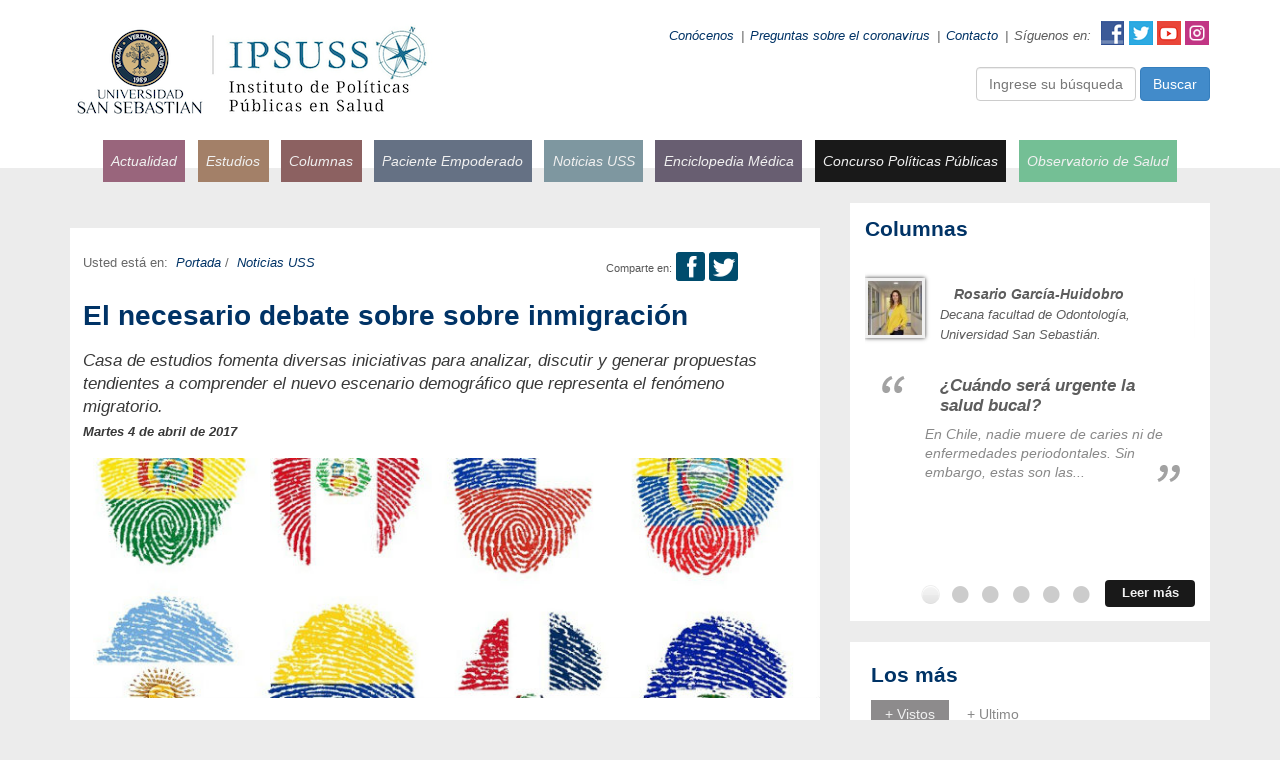

--- FILE ---
content_type: text/html; charset=utf-8
request_url: https://ipsuss.cl/noticias-uss/el-necesario-debate-sobre-sobre-inmigracion
body_size: 12984
content:

<!DOCTYPE html>
<html lang="es">
<head>
            <title>El necesario debate sobre sobre inmigración | IPSUSS - Instituto de Políticas Públicas en Salud</title>
        <meta name="robots" content="index,follow,noodp,noydir">
        <meta charset="utf-8">
        <meta name="description" content="Casa de estudios fomenta diversas iniciativas para analizar, discutir y generar propuestas tendientes a comprender el nuevo escenario demográfico que representa el fenómeno migratorio.">
        <link rel="canonical" href="https://ipsuss.cl/noticias-uss/el-necesario-debate-sobre-sobre-inmigracion">
        <!-- utiles -->
        <meta name="viewport" content="width=device-width, initial-scale=1.0">
        <meta name="HandheldFriendly" content="True">
        <meta name="format-detection" content="telephone=no">
        <meta http-equiv="X-UA-Compatible" content="IE=edge">
        <meta name="author" content="IPSUSS - Instituto de Políticas Públicas en Salud" >
        <link rel="shorcut icon" href="/favicon.ico" type="image/x-icon">
        <link rel="icon" href="/favicon.ico" type="image/x-icon">
        <!-- Meta tags Twitter-->
        <meta name="twitter:card" content="summary_large_image">
        <meta name="twitter:site" content="@">
        <meta name="twitter:title" content="El necesario debate sobre sobre inmigración">
        <meta name="twitter:description" content="Casa de estudios fomenta diversas iniciativas para analizar, discutir y generar propuestas tendientes a comprender el nuevo escenario demográfico que representa el fenómeno migratorio.">
        
          
         
        <meta property="twitter:image" content="https://ipsuss.cl/ipsuss/imag/v1/default/default_600x450.jpg" />
         
        <!-- Meta tags FB  -->
        <meta property="og:url" content="https://ipsuss.cl/noticias-uss/el-necesario-debate-sobre-sobre-inmigracion">
        <meta property="og:type" content="website">
        <meta property="og:title" content="El necesario debate sobre sobre inmigración">
        <meta property="og:description" content="Casa de estudios fomenta diversas iniciativas para analizar, discutir y generar propuestas tendientes a comprender el nuevo escenario demográfico que representa el fenómeno migratorio.">
        
          
         
        <meta property="og:image" content="https://ipsuss.cl/ipsuss/imag/v1/default/default_600x450.jpg">
        <meta property="og:image:width" content="600">
        <meta property="og:image:height" content="450">
         
        <script type="application/ld+json">
        {
            "@context": "https://schema.org/",
            "@type": "NewsArticle",
            "mainEntityOfPage": {
                "@type": "Webpage",
                "name": "IPSUSS - Instituto de Políticas Públicas en Salud",
                "url": "https://ipsuss.cl/noticias-uss/el-necesario-debate-sobre-sobre-inmigracion"
            },
            "headline": "El necesario debate sobre sobre inmigración",
            "image": [
                
            ],
            "inLanguage": "es-ES",
            "datePublished": "",
            "author": {
                "@type": "Organization",
                "name": "IPSUSS - Instituto de Políticas Públicas en Salud"
            },
            "publisher": {
                "@type": "Organization",
                "logo": {"@type": "ImageObject", "url": "https://ipsuss.cl/ipsuss/imag/v1/default/default_600x450.jpg"},
                "name": "IPSUSS - Instituto de Políticas Públicas en Salud",
                "sameAs": ["https://www.facebook.com/", "https://twitter.com/"]
            }
        }
        </script>
    <meta http-equiv="Content-Type" content="text/html; charset=utf-8">
    <meta name="viewport" content="width=device-width, initial-scale=1.0">
     <meta name="robots" content="index" />
    
    
    <link rel="icon" type="image/ico" href="/favicon.ico">
    <!-- Estilos -->
    
<link type="text/css" rel="stylesheet" href="/ipsuss/css/v1/global.css?v=0.0.9">
<!-- Estilos Articulos -->
<link type="text/css" rel="stylesheet" href="/ipsuss/css/v1/articulos.css?v=0.0.9">
<!-- Bootstrap -->
<link type="text/css" rel="stylesheet" href="/ipsuss/css/bootstrap/css/bootstrap.min.css?v=0.0.9">
<!-- Plugins -->
<link rel="stylesheet" href="/ipsuss/js-local/jquery/plugins/owlCarousel/assets/owl.carousel.css?v=0.0.9">
<link type="text/css" rel="stylesheet" href="/ipsuss/js-local/jquery/plugins/colobox/colorbox.css?v=0.0.9">
<!-- Encuesta -->
<link type="text/css" rel="stylesheet" href="/ipsuss/css/v1/global_encuesta.css?v=0.0.9">
    <!-- FIN Estilos -->
    
    
<!-- Fin de Estilo -->
<script type="text/javascript" src="/ipsuss/js-local/jquery/jquery.js?v=1.0.2"></script>
<script type="text/javascript" src="/ipsuss/js-local/jquery/jquery-ui.js?v=1.0.2"></script>
<script type="text/javascript" src="/ipsuss/js-local/html5.js?v=1.0.2"></script>
<script type="text/javascript" src="/ipsuss/js-local/Utiles.class.js?v=1.0.2"></script>

<!-- Bootstrap -->
<script type="text/javascript" src="/ipsuss/css/bootstrap/js/bootstrap.min.js?v=1.0.2"></script>
<!-- FIN Bootstrap -->

<!-- Plugins -->
<script type="text/javascript" src="/ipsuss/js-local/Func.class.js?v=1.0.2"></script>
<script type="text/javascript" src="/ipsuss/js-local/jquery/plugins/owlCarousel/owl.carousel.min.js?v=1.0.2"></script>
<script type="text/javascript" src="/ipsuss/js-local/jquery/plugins/jquery.form.js?v=1.0.2"></script>
<script type="text/javascript" src="/ipsuss/js-local/jquery/plugins/colobox/jquery.colorbox.js?v=1.0.2"></script>
<script type="text/javascript" src="/ipsuss/js-local/validator.js?v=1.0.2"></script>
<script type="text/javascript" src="/ipsuss/js-local/Utiles.class.js?v=1.0.2"></script>
<script type="text/javascript" src="/ipsuss/js-local/busqueda.js?v=1.0.2"></script>
<!-- FIN Plugins -->
<!-- Login -->
<script type="text/javascript" src="/ipsuss/js-local/Login.class.js?v=1.0.2"></script>
<!-- Fin Login -->
<!-- SST9 -->
<script type="text/javascript" src="/ipsuss/js-local/sst9lm.js?v=1.0.2"></script>
<!-- Fin SST9 -->
<script type="text/javascript">
window.twttr = (function (d, s, id) {
  var t, js, fjs = d.getElementsByTagName(s)[0];
  if (d.getElementById(id)) return;
  js = d.createElement(s); js.id = id; js.src= "https://platform.twitter.com/widgets.js";
  fjs.parentNode.insertBefore(js, fjs);
  return window.twttr || (t = { _e: [], ready: function (f) { t._e.push(f) } });
}(document, "script", "twitter-wjs"));
</script>
<script type="text/javascript">
    $(document).ready(function() {
        // Colorbox Login
        $(' [href="#colorboxLogin"]').colorbox({
            inline : true,
            maxWidth : '300px',
            width : '90%',
            height : '300px'
        });


    });
</script>
<!-- Google Analytics -->
<script>
   (function(i,s,o,g,r,a,m){i['GoogleAnalyticsObject']=r;i[r]=i[r]||function(){
   (i[r].q=i[r].q||[]).push(arguments)},i[r].l=1*new Date();a=s.createElement(o),
   m=s.getElementsByTagName(o)[0];a.async=1;a.src=g;m.parentNode.insertBefore(a,m)
   })(window,document,'script','//www.google-analytics.com/analytics.js','ga');

   ga('create', 'UA-54901948-1', 'auto');
   ga('require', 'displayfeatures');
   ga('send', 'pageview');

</script>
<!-- Fin Google Analytics -->

<!-- Facebook Pixel Code -->
<script>
!function(f,b,e,v,n,t,s){if(f.fbq)return;n=f.fbq=function(){n.callMethod?
n.callMethod.apply(n,arguments):n.queue.push(arguments)};if(!f._fbq)f._fbq=n;
n.push=n;n.loaded=!0;n.version='2.0';n.queue=[];t=b.createElement(e);t.async=!0;
t.src=v;s=b.getElementsByTagName(e)[0];s.parentNode.insertBefore(t,s)}(window,
document,'script','//connect.facebook.net/en_US/fbevents.js');

fbq('init', '204172009919773');
fbq('track', "PageView");</script>
<noscript><img src="https://www.facebook.com/tr?id=204172009919773&ev=PageView&noscript=1" height="1" width="1" style="display:none"/></noscript>
<!-- End Facebook Pixel Code -->

<script type="text/javascript" src="/ipsuss/js-local/prontusPlayer/prontusPlayer.min.js?v=1.0.2"></script>

<!-- Google tag (gtag.js) -->
<script async src="https://www.googletagmanager.com/gtag/js?id=G-K1L4QD74XV"></script>
<script>
  window.dataLayer = window.dataLayer || [];
  function gtag(){dataLayer.push(arguments);}
  gtag('js', new Date());
  gtag('config', 'G-K1L4QD74XV');
</script>
</head>
<body>


<div class="wrapper articulo" id="wrap-inicio">
    <header id="header">
    <div class="container">
        <div class="row">
            <div class="col-common col1 col-md-5">
                
                    
                <a href="/">
                    <img class="img-responsive" src="/ipsuss/site/artic/20140925/imag/foto_0000003220140925163829.png" alt="IPSUSS" title="IPSUSS" width="376" height="102"></a>
                    
                
            </div>
            <div class="col-common col2 hidden-sm hidden-xs col-md-7 text-right">
                <ul class="menu">
                  
                    
                    
                      <li>
                        <a href="/ipsuss/site/edic/base/port/quienes_somos.html" target="_top">Conócenos</a>
                      </li>
                    

                  
                    <li>|</li>
                    
                      <li>
                        <a href="/preguntas-sobre-el-coronavirus" target="_top">Preguntas sobre el coronavirus</a>
                      </li>
                    

                  
                    <li>|</li>
                    
                      <li>
                        <a href="/contactenos-0" target="_top">Contacto</a>
                      </li>
                    

                  
                    <li>|</li>
                    <li>Síguenos en:</li>
                    <li><span class="ico facebook"><a href="https://www.facebook.com/pages/Ipsuss/452134038260247">Facebook</a></span><span class="ico twitter"><a href="https://twitter.com/ipsuss">Twitter</a></span><span class="ico youtube"><a href="https://www.youtube.com/channel/UCmipKqQUXpzasiv9MR-yzdg">YouTube</a></span><span class="ico instagram"><a href="https://www.instagram.com/ipsuss/">Instagram</a></span></li>
                </ul>
                <div class="pull-right hidden-xs" style="margin:-6px 0 0 15px">
  <form id="buscar_desktop" method="get" action="/cgi-bin/prontus_search.cgi" onsubmit="Taxonomia.rellena_nombres_tax();" class="form-inline">
    <input type="hidden" name="search_prontus" value="ipsuss" />
    <input type="hidden" name="search_comodines" value="yes" />
    <input type="hidden" name="search_tmp" value="search.html" />
    <input type="hidden" name="search_resxpag" value="20" />
    <input type="hidden" name="search_maxpags" value="20" />
    <div class="form-group">
      <input type="text" id="buscador_box_desktop" name="search_texto" class="form-control" placeholder="Ingrese su búsqueda" onclick="this.value=''" style="width:160px"/>
      <button type="submit" class="btn btn-primary">Buscar</button>
    </div>
  </form>
</div>
            </div>
            <div class="clearfix"></div>
<div class="text-center visible-xs visible-sm-block visible-xs-block col-md-12" style="margin-top:15px">
  <form id="buscar_movil" method="get" action="/cgi-bin/prontus_search.cgi" onsubmit="Taxonomia.rellena_nombres_tax();">
    <input type="hidden" name="search_prontus" value="ipsuss" />
    <input type="hidden" name="search_comodines" value="yes" />
    <input type="hidden" name="search_tmp" value="search.html" />
    <input type="hidden" name="search_resxpag" value="50" />
    <input type="hidden" name="search_maxpags" value="20" />
    <input type="text" id="buscador_box_movil" name="search_texto" class="form-control" placeholder="Ingrese su búsqueda aquí" onclick="this.value=''" />
    <button type="submit" class="btn btn-primary btn-block">Buscar</button>
  </form>
</div>
            <div class="col-common col3 col-md-12 text-center">
                <nav class="navegacion escritorio visible-md-block visible-lg-block">
                    <ul>
                      
                        
                          <li>
                            <a href="/ipsuss/site/tax/port/all/taxport_1___1.html" class="Actualidad" target="_top">Actualidad</a>
                          </li>
                        
                      
                        
                          <li>
                            <a href="/ipsuss/site/edic/base/port/analisis_y_estudios.html" class="Análisis y Estudios" target="_top">Estudios</a>
                          </li>
                        
                      
                        
                          <li>
                            <a href="https://www.ipsuss.cl/ipsuss/site/tax/port/all/taxport_5___1.html" class="Columnas de Opinión" target="_top">Columnas</a>
                          </li>
                        
                      
                        
                          <li>
                            <a href="http://www.ipsuss.cl/ipsuss/site/tax/port/all/taxport_14___1.html" class="Seminarios y Curso" target="_top">Paciente Empoderado</a>
                          </li>
                        
                      
                        
                          <li>
                            <a href="/ipsuss/site/tax/port/all/taxport_4___1.html" class="Temas de Interés" target="_top">Noticias USS</a>
                          </li>
                        
                      
                        
                          <li>
                            <a href="/ipsuss/site/edic/base/port/a_a_z.html" class="Salud de la A-Z" target="_top">Enciclopedia Médica</a>
                          </li>
                        
                      
                        
                          <li>
                            <a href="http://www.ipsuss.cl/ipsuss/site/tax/port/all/taxport_19___1.html"  target="_top">Concurso Políticas Públicas</a>
                          </li>
                        
                      
                        
                          <li>
                            <a href="/equipo-observatorio-de-salud"  target="_top">Observatorio de Salud</a>
                          </li>
                        
                      
                    </ul>
                </nav>
                <nav class="navegacion movil visible-sm-block visible-xs-block">
                    <span class="abrir"><a href="#"><span class="ico menu"></span> Abrir menú</a></span>
                    <ul>
                      
                        
                          <li>
                            <a href="/ipsuss/site/tax/port/all/taxport_1___1.html" class="Actualidad" target="_top">Actualidad</a>
                          </li>
                        

                      
                        
                          <li>
                            <a href="/ipsuss/site/edic/base/port/analisis_y_estudios.html" class="Análisis y Estudios" target="_top">Estudios</a>
                          </li>
                        

                      
                        
                          <li>
                            <a href="https://www.ipsuss.cl/ipsuss/site/tax/port/all/taxport_5___1.html" class="Columnas de Opinión" target="_top">Columnas</a>
                          </li>
                        

                      
                        
                          <li>
                            <a href="http://www.ipsuss.cl/ipsuss/site/tax/port/all/taxport_14___1.html" class="Seminarios y Curso" target="_top">Paciente Empoderado</a>
                          </li>
                        

                      
                        
                          <li>
                            <a href="/ipsuss/site/tax/port/all/taxport_4___1.html" class="Temas de Interés" target="_top">Noticias USS</a>
                          </li>
                        

                      
                        
                          <li>
                            <a href="/ipsuss/site/edic/base/port/a_a_z.html" class="Salud de la A-Z" target="_top">Enciclopedia Médica</a>
                          </li>
                        

                      
                        
                          <li>
                            <a href="http://www.ipsuss.cl/ipsuss/site/tax/port/all/taxport_19___1.html"  target="_top">Concurso Políticas Públicas</a>
                          </li>
                        

                      
                        
                          <li>
                            <a href="/equipo-observatorio-de-salud"  target="_top">Observatorio de Salud</a>
                          </li>
                        

                      
                    </ul>
                </nav>
            </div>
        </div>
    </div>
</header>


    <div id="main">
        <div class="container">
            <div class="row">
                <div class="col-md-8">
                    <!-- Sección 1: Sección principal del artículo -->
                    <section class="seccion seccion1 seccion-principal">
                        <div class="row-common row row1 row-principal">
                            <div class="col-md-12">
                                <article class="articulo principal">
                                        <header class="row header">
        <div class="row">
            
            
            <ul class="col-md-5 acciones pull-right padding-left-99">
                 
                <li>
    <span class="texto">Comparte en:</span>
</li>
<li>
    <a href="#" onclick="Utiles.subWin('http://www.facebook.com/share.php?u=http://ipsuss.cl/noticias-uss/el-necesario-debate-sobre-sobre-inmigracion', 'compartirredes', 550, 350); return false;"><span class="ico facebook" onclick="utiles.subwin('http://www.facebook.com/share.php?u=http://ipsuss.cl/noticias-uss/el-necesario-debate-sobre-sobre-inmigracion', 'compartirredes', 550, 350); return false;">Facebook</span></a>
</li>
<li>
    <a href="#" onclick="Utiles.subWin('https://twitter.com/intent/tweet?url='+encodeURIComponent('http://ipsuss.cl/noticias-uss/el-necesario-debate-sobre-sobre-inmigracion') + '&amp;text=leyendo: El%20necesario%20debate%20sobre%20sobre%20inmigraci%C3%B3n&amp;via=ipsuss', 'compartirredes', 550, 350); return false;"><span class="ico twitter" onclick="utiles.subwin('https://twitter.com/intent/tweet?url='+encodeuricomponent('http://ipsuss.cl/noticias-uss/el-necesario-debate-sobre-sobre-inmigracion') + '&amp;text=leyendo: El%20necesario%20debate%20sobre%20sobre%20inmigraci%C3%B3n&amp;via=ipsuss', 'compartirredes', 550, 350); return false;">Twitter</span></a>
</li>

<li>
	<a href="whatsapp://send?text=El%20necesario%20debate%20sobre%20sobre%20inmigraci%C3%B3n%20-%20http://ipsuss.cl/noticias-uss/el-necesario-debate-sobre-sobre-inmigracion" data-action="share/whatsapp/share">
		<span class="ico whatsapp">
			whatsapp
		</span>
	</a>
</li>




            </ul>
            
            
            <ul class="col-md-7 migas">
                
                <li>Usted está en:</li>
                <li><a href="/ipsuss/site/edic/base/port/portada.html">Portada</a>
                
                  / <a href="/ipsuss/site/tax/port/all/taxport_4___1.html"> Noticias USS</a>
                  
                  
                </li>
                
            </ul>
            <h2 class="col-md-12 titular">El necesario debate sobre sobre inmigración</h2>
            
            <p class="col-md-12 bajada" style="margin-bottom: 5px;">Casa de estudios fomenta diversas iniciativas para analizar, discutir y generar propuestas tendientes a comprender el nuevo escenario demográfico que representa el fenómeno migratorio.</p>
            
            <p class="col-md-12 bajada" style="margin-bottom: 10px; font-weight: bold; font-size: small;">Martes 4 de abril de 2017</p>
        </div>
    </header>

                                    <div class="foto">
                                        
                                        <img src="/ipsuss/site/artic/20170404/imag/foto_0000000320170404175220.jpg" alt="El necesario debate sobre sobre inmigración"  width="780" height="250">
                                        
                                    </div>
                                        <div class="row-common row">
        <div class="col-md-12">
            <!-- Prontus Player -->
          <div id="video-player" class="mediavideo" ></div>
        
        
            
            
                
            
        
        </div>
    </div>
    

                                    <div class="row-common row row1 CUERPO">
                                    <span class="author">escrito por <b>USS</b></span>
                                        



                                        <div class="col-md-12">
                                            <!--Pregunta 1-->
    
<!--Fin Pregunta 1-->

<!--Pregunta 2-->
    
<!--Fin Pregunta 2-->

<!--Pregunta 3-->
    
<!--Fin Pregunta 3-->

<!--Pregunta 4-->
    
<!--Fin Pregunta 4-->

<!--Pregunta 5-->
    
<!--Fin Pregunta 5-->

<!--Pregunta 6-->
    
<!--Fin Pregunta 6-->

<!--Pregunta 7-->
    
<!--Fin Pregunta 7-->

<!--Pregunta 8-->
    
<!--Fin Pregunta 8-->

<!--Pregunta 9-->
    
<!--Fin Pregunta 9-->

<!--Pregunta 10-->
    
<!--Fin Pregunta 10-->
                                            <div class="separa"></div>
                                            <p style="text-align: justify;">Se estima que en 1982 vivían en Chile 83.805 migrantes, que correspondían a un 0.7% de la población. El Censo de 2002 arrojó una cifra de 192 mil extranjeros residentes en el país (cerca del 2.7% de la población), y datos más actuales, entregados por el Servicio Jesuita a Migrantes, indican que solo 3 años después –en septiembre de 2015– había 477.553 extranjeros en el país. De ellos, unos 36 mil recibieron su permanencia definitiva, mientras que alrededor de 138 mil, su residencia temporal. Así las cosas, <strong>se estima que si la curva de crecimiento se mantiene a estos niveles, en 2023 habrá en Chile casi un millón de inmigrantes.</strong></p>
<p style="text-align: justify;">Ese nuevo contexto demográfico abre enormes desafíos en aspectos fundamentales, como son la vivienda, la alimentación, la salud, y por cierto, la educación. En efecto, en base a un proyecto de Vinculación con el Medio que desarrolla la <strong><a href="http://www.uss.cl/ciencias-educacion/">Facultad de Ciencias de la Educación</a> de la <a href="http://www.uss.cl/">Universidad San Sebastián</a></strong>, se pudo determinar el <strong>alto número de niños inmigrantes en los colegios nacionales.</strong> Esta iniciativa se realiza en conjunto con la <strong><a href="http://www.pedroaguirrecerda.cl/w15/">Municipalidad de Pedro Aguirre Cerda</a>, donde hay jardines infantiles en los que la matrícula de niños extranjeros representa hasta el 60%.</strong></p>
<p style="text-align: justify;">Dado el nuevo escenario, <strong>la académica María Liliana Delgadillo, directora de la carrera de <a href="http://www.uss.cl/ciencias-educacion/carrera/educacion-parvularia/">Educación Parvularia</a>, manifestó que “los profesores que estamos en el sistema no fuimos preparados para este nuevo contexto”</strong>, y haciéndose cargo esa problemática, la Universidad San Sebastián se encuentra organizando un programa de postgrado denominado “<strong>Magíster en Inclusión e Interculturalidad Educativa</strong>“, cuyo objetivo es entregar herramientas para atender la inmigración, centrándose en las necesidades educativas de los inmigrantes, que muchas veces presentan barreras tan fundamentales como las idiomáticas.</p>
<p style="text-align: justify;">“Creemos que esta es una realidad que se debe abordar de manera integral, para que de esa forma el proyecto educativo de una institución de educación primaria y secundaria se vea enriquecida. En consecuencia, <strong>deben abordarse desde los ámbitos de la gestión, hasta los aspectos curriculares y metodológicos”, explica Sergio Mena, vicerrector de Postgrados y Desarrollo Profesional de la USS,</strong> añadiendo que “<em>¿cómo avanzar hacia una educación con enfoque en el reconocimiento, en donde la experiencia del otro facilita el aprendizaje de todos?</em>, <em>¿qué nuevos saberes requiere la formación inicial y continua de profesores?</em>, <em>¿qué instancias deberían existir para la inclusión de los inmigrantes en las escuelas?</em>, forman parte de los desafíos que debemos enfrentar”.</p>
<p style="text-align: justify;"><strong>Mitos y verdades</strong></p>
<p style="text-align: justify;">En su compromiso con <strong>contribuir al debate sobre inmigración en Chile y fomentar el diálogo ciudadano desde la academia, la <a href="http://www.uss.cl/vida-uss/escuela-de-liderazgo/">Escuela de Liderazgo</a>, el <a href="http://www.uss.cl/centros-uss/ceuss/">Centro de Extensión y Estudios</a> y la <a href="http://www.uss.cl/derecho/">Facultad de Derecho y Ciencias Sociales</a> de la Universidad San Sebastián realizarán el panel “Mitos y Verdades sobre Inmigración”</strong>, donde se buscará aclarar dudas como <em>“¿cuáles son las políticas de inmigración en Chile?”</em>, <em>“¿es cierto que nos “roban” el trabajo?”</em> o <em>“¿es cierto que aumentan la delincuencia”</em>.</p>
<p style="text-align: justify;">La actividad se efectuará este jueves <strong>30 de marzo, a las 11 horas</strong> en el salón de Exposiciones del campus Bellavista de la USS (Bellavista 7, Recoleta), y en ella participarán como panelistas el RP <strong>Juan Carlos Cortez, párroco de San Saturnino y creador de una escuela de español para haitianos; el RP Miguel Yaksic, director Nacional del Servicio Jesuita de Migrantes; y Rodrigo Sandoval, jefe Nacional del Departamento de Extranjería y Migración</strong>.</p>
                                        </div>
                                         <div class="col-md-12">
    <ul class="list-group">
      
      
      
      
                              
    </ul>
</div>
                                        
                                    </div>
                                </article>
                                


    

                            </div>
                        </div>
                    </section>
                </div>
                <!-- Siderbar derecho -->
                <aside class="sidebar col-md-4" id="sidebar">

    
    
    
    
    
    
    
    
    
    
    
    
    
    
    
    
    
    
    
    
    
    
    
    
    
    
    
    
    
    
    
    
    
    
    
    
    
    
    
    
    
    
    
    
    
    
    
    
    
    
    

    

    <!-- Row 4: Columnas -->
    <div class="row row-common row5">
        <div class="articulo col-common col1 col-md-12">
            <div class="content">
                <h2 class="titular">Columnas</h2>
                <div class="owl-carousel col-md-12" id="owl-carousel-columnas">
                    <!-- Columna -->
                    
                    
                    <!-- Columna -->
                    <div class="columna row">
                        
                        <div class="foto col-md-3">
                            <a href="/ipsuss/site/tax/port/fid_opinion/taxport_5_517__1.html"><img class="img-responsive" src="/ipsuss/site/artic/20250818/imag/foto_0000000220250818161316/Cuando_sera_urgente_la_salud_bucal.jpg" alt="Rosario García-Huidobro" width="70" height="70"></a>
                        </div>
                        
                        <div class="info col-md-9">
                            
                            <h3 class="nombre">Rosario García-Huidobro</h3>
                            
                            
                            <span class="cargo">Decana facultad de Odontología, Universidad San Sebastián.</span>
                            
                        </div>
                        <div class="cita col-md-9 col-md-offset-2">
                            <span class="ico comillas abiertas"></span>
                            <a href="/cuando-sera-urgente-la-salud-bucal"><h4 class="titular">¿Cuándo será urgente la salud bucal?</h4></a>
                            
                            <p class="bajada">
                                En Chile, nadie muere de caries ni de enfermedades periodontales. Sin embargo, estas son las...
                            </p>
                            
                            <span class="ico comillas cerradas"></span>
                        </div>
                    </div>
                    <!-- FIN Columna -->
                    
                    
                    
                    <!-- Columna -->
                    <div class="columna row">
                        
                        <div class="foto col-md-3">
                            <a href="/ipsuss/site/tax/port/fid_opinion/taxport_5_505__1.html"><img class="img-responsive" src="/ipsuss/site/artic/20250805/imag/foto_0000000320250805085456.jpg" alt="Jorge Acosta" width="70" height="70"></a>
                        </div>
                        
                        <div class="info col-md-9">
                            
                            <h3 class="nombre">Jorge Acosta</h3>
                            
                            
                            <span class="cargo">Director Ejecutivo IPSUSS, Universidad San Sebastián.</span>
                            
                        </div>
                        <div class="cita col-md-9 col-md-offset-2">
                            <span class="ico comillas abiertas"></span>
                            <a href="/fonasa-nuevo-record-mas-desafios"><h4 class="titular">Fonasa: nuevo récord, más desafíos</h4></a>
                            
                            <p class="bajada">
                                En su Cuenta Pública, el Director del Fondo Nacional de Salud dio a conocer un nuevo récord: “En...
                            </p>
                            
                            <span class="ico comillas cerradas"></span>
                        </div>
                    </div>
                    <!-- FIN Columna -->
                    
                    
                    
                    <!-- Columna -->
                    <div class="columna row">
                        
                        <div class="foto col-md-3">
                            <a href="/ipsuss/site/tax/port/fid_opinion/taxport_5_515__1.html"><img class="img-responsive" src="/ipsuss/site/artic/20250801/imag/foto_0000000120250801124754.jpg" alt="Carolina Velasco, María Teresa Valenzuela, ..." width="70" height="70"></a>
                        </div>
                        
                        <div class="info col-md-9">
                            
                            <h3 class="nombre">Carolina Velasco, María Teresa Valenzuela, ...</h3>
                            
                            
                            <span class="cargo">IPSUSS, Facultad de Medicina USS.</span>
                            
                        </div>
                        <div class="cita col-md-9 col-md-offset-2">
                            <span class="ico comillas abiertas"></span>
                            <a href="/licencias-medicas-ahora-le-toca-al-congreso"><h4 class="titular">Licencias médicas: ahora le toca al Congreso</h4></a>
                            
                            <p class="bajada">
                                La Contraloría General de la República ha visibilizado las falencias del esquema de licencias...
                            </p>
                            
                            <span class="ico comillas cerradas"></span>
                        </div>
                    </div>
                    <!-- FIN Columna -->
                    
                    
                    
                    <!-- Columna -->
                    <div class="columna row">
                        
                        <div class="foto col-md-3">
                            <a href="/ipsuss/site/tax/port/fid_opinion/taxport_5_514__1.html"><img class="img-responsive" src="/ipsuss/site/artic/20250728/imag/foto_0000002220250728112749/image.jpeg" alt="Carolina Méndez" width="70" height="70"></a>
                        </div>
                        
                        <div class="info col-md-9">
                            
                            <h3 class="nombre">Carolina Méndez</h3>
                            
                            
                            <span class="cargo">Directora Centro de Simulación Avanzada, LINK USS.</span>
                            
                        </div>
                        <div class="cita col-md-9 col-md-offset-2">
                            <span class="ico comillas abiertas"></span>
                            <a href="/formacion-clinica-en-chile"><h4 class="titular">Formación clínica en Chile: enfocada en la seguridad del paciente</h4></a>
                            
                            <p class="bajada">
                                ¿Estamos preparando adecuadamente a nuestros profesionales de la salud para enfrentar los...
                            </p>
                            
                            <span class="ico comillas cerradas"></span>
                        </div>
                    </div>
                    <!-- FIN Columna -->
                    
                    
                    
                    <!-- Columna -->
                    <div class="columna row">
                        
                        <div class="foto col-md-3">
                            <a href="/ipsuss/site/tax/port/fid_opinion/taxport_5_513__1.html"><img class="img-responsive" src="/ipsuss/site/artic/20250602/imag/foto_0000000320250602115859/pexels-cottonbro-7578798.jpg" alt="Carlos Pérez, Jorge Acosta y Carolina Velasco" width="70" height="70"></a>
                        </div>
                        
                        <div class="info col-md-9">
                            
                            <h3 class="nombre">Carlos Pérez, Jorge Acosta y Carolina Velasco</h3>
                            
                            
                            <span class="cargo">IPSUSS, Facultad de Medicina USS.</span>
                            
                        </div>
                        <div class="cita col-md-9 col-md-offset-2">
                            <span class="ico comillas abiertas"></span>
                            <a href="/licencias-medicas-y-subsidio-por-incapacidad-laboral"><h4 class="titular">Licencias médicas y subsidio por incapacidad laboral</h4></a>
                            
                            <p class="bajada">
                                Los datos entregados por la Contraloría sobre viajes al extranjero de personas que deben hacer...
                            </p>
                            
                            <span class="ico comillas cerradas"></span>
                        </div>
                    </div>
                    <!-- FIN Columna -->
                    
                    
                    
                    <!-- Columna -->
                    <div class="columna row">
                        
                        <div class="foto col-md-3">
                            <a href="/ipsuss/site/tax/port/fid_opinion/taxport_5_512__1.html"><img class="img-responsive" src="/ipsuss/site/artic/20250523/imag/foto_0000001220250523094352/WhatsApp_Image_2025-05-23_at_09.jpeg" alt="Ignacio Rodríguez Rammsy" width="70" height="70"></a>
                        </div>
                        
                        <div class="info col-md-9">
                            
                            <h3 class="nombre">Ignacio Rodríguez Rammsy</h3>
                            
                            
                            <span class="cargo">Infectólogo y profesor asistente de Medicina, Universidad San Sebastián</span>
                            
                        </div>
                        <div class="cita col-md-9 col-md-offset-2">
                            <span class="ico comillas abiertas"></span>
                            <a href="/pandemias-del-manana"><h4 class="titular">Pandemias del mañana</h4></a>
                            
                            <p class="bajada">
                                Usamos la palabra pandemia cuando una enfermedad contagiosa se propaga a un gran número de...
                            </p>
                            
                            <span class="ico comillas cerradas"></span>
                        </div>
                    </div>
                    <!-- FIN Columna -->
                    
                    
                    
                    

                </div>
                
                
                
                
                
                
                
                
                
                
                
                
                
                
                <ul class="botonera row">
                    <li class="col-md-4 col-md-offset-8">
                        <a href="/ipsuss/site/edic/base/port/opinion.html">Leer más</a>
                    </li>
                </ul>
                
                
            </div>
        </div>
    </div>
    <!-- FIN Row 4 -->

    <!-- Row 5: Lo más -->
    <div class="row row-common row4">
        <div class="articulo col-common col1 col-md-12">
            <div class="content">
                <h2 class="titular">Los más</h2>
                <div id="widget-lo-mas">
                    <ul>
                        <li>
                            <a href="#tabs-1">+ Vistos</a>
                        </li>
                        <li>
                            <a href="#tabs-3">+ Ultimo</a>
                        </li>
                    </ul>
                    <div class="tab" id="tabs-1">
                        
    <article class="articulo">
        <h3 class="titular"><a href="/actualidad/juntos-son-peligrosos-medicamentos-que-no-debemos-combinar">Juntos son peligrosos: Medicamentos que no debemos combinar</a></h3>
    </article>

    <article class="articulo">
        <h3 class="titular"><a href="/actualidad/intoxicaciones-por-cloro-sintomas-efectos-en-el-cuerpo-y-que-no">Intoxicaciones por cloro: síntomas, efectos en el cuerpo y qué no debemos hacer</a></h3>
    </article>

    <article class="articulo">
        <h3 class="titular"><a href="/estadisticas-e-indicadores/muerte-por-alzheimer-se-triplica-en-chile-desde-1990">Muerte por Alzheimer se triplica en Chile desde 1990</a></h3>
    </article>

    <article class="articulo">
        <h3 class="titular"><a href="/columnas-de-opinion/valeska-gonzalez/mordedura-por-arana-de-rincon">Mordedura por araña de rincón</a></h3>
    </article>

    <article class="articulo">
        <h3 class="titular"><a href="/columnas-de-opinion/lilian-reyes/el-aporte-de-los-bioquimicos-en-el-desarrollo-de-la-salud">El aporte de los bioquímicos en el desarrollo de la salud</a></h3>
    </article>

                    </div>
                    
                    <div class="tab" id="tabs-3">
                        


    <article class="articulo">
        <h3 class="titular"><a href="/programa-paciente-empoderado-cierre-2025">Programa Paciente Empoderado de IPSUSS cierra el año con casi 200 participantes en la Región Metropolitana</a></h3>
    </article>





    <article class="articulo">
        <h3 class="titular"><a href="/persisten-millonarias-listas-de-espera-que-hacer">Persisten millonarias Listas de Espera: ¿Qué hacer?</a></h3>
    </article>





    <article class="articulo">
        <h3 class="titular"><a href="/octavo-concurso-de-investigacion-ipsuss">IPSUSS abre convocatoria para el Octavo Concurso de Investigación en Políticas Públicas USS</a></h3>
    </article>





    <article class="articulo">
        <h3 class="titular"><a href="/desafios-en-salud-proximo-gobierno">Desafíos en salud para el próximo gobierno</a></h3>
    </article>





    <article class="articulo">
        <h3 class="titular"><a href="/paciente-empoderado-valdivia">Tras 10 años, Paciente Empoderado vuelve a dictarse en Valdivia</a></h3>
    </article>























                    </div>
                </div>
            </div>
        </div>
    </div>
    <!-- FIN Row 5 -->

    <!-- Row 6: Banners -->
    <div class="row row-common row6">
       
            
            <div class="articulo col-common col1 col-md-12 banner">
                <div class="content">
                
                    
                    <div class="side-banner">
                        <a href="/ipsuss/analisis-y-estudios/infraestructura/la-brujula-salud/2015-10-15/130625.html"><img class="img-responsive" alt=". La Brújula" title=". La Brújula" src="/ipsuss/site/artic/20150122/imag/foto_0000004620150122115330.jpg" width="376" height="120"></a>
                    </div>
                    
                
                </div>
            </div>
            
        
            
            <div class="articulo col-common col1 col-md-12 banner">
                <div class="content">
                
                    
                    <div class="side-banner">
                        <a href="/ipsuss/site/tax/port/all/taxport_14___1.html"><img class="img-responsive" alt="." title="." src="/ipsuss/site/artic/20171212/imag/foto_0000001020171212134125.jpg" width="376" height="169"></a>
                    </div>
                    
                
                </div>
            </div>
            
        
    </div>
    <!-- FIN Row 6 -->
</aside>
                <!-- Silder Datos en Salud -->
                <div class="col-md-12">
    <!-- Sección 1: Artículo principal y relacionados -->
    <section class="seccion" id="seccion-carrusel_salud">
        
        
        <h2 class="rotulo text-center">Sitios de interés</h2>
        
        
        
        
        
        
        
        
        
        
        
        
        
        
        
        
        
        
        
        
        
        
        
        
        
        
        
        
        
        
        
        
        
        
        
        
        
        
        
        
        
        
        
        
        
        
        
        
        
        
        
        
        
        
        
        
        
        
        
        
        
        
        
        
        
        
        
        
        
        
        
        
        
        
        
        
        
        
        
        
        
        
        
        
        
        
        
        
        
        
        
        
        
        
        <div class="navegacion">
            <span class="ico" id="prevSlideSalud">Prev</span>
            <span class="ico" id="nextSlideSalud">Next</span>
        </div>
        <div class="carrusel" id="owl-carousel-datos_en_salud">
            
            
            
            
            
            
            
            <div class="articulo">
                <div class="row">
                    
                    <div class="col-common col-md-4 foto">
                        <a href="http://www.deis.cl/"  target="_blank"><img src="/ipsuss/site/artic/20141024/imag/foto_0000000820141024175445.jpg" alt="Estadísticas de Salud en Chile (Minsal)" title="Estadísticas de Salud en Chile (Minsal)" width="84" height="84"></a>
                    </div>
                    
                    <div class="col-common col-md-8 info">
                        <h3 class="titular"><a href="http://www.deis.cl/"  target="_blank">Estadísticas de Salud en Chile (Minsal)</a></h3>
                        <span class="mas"><a href="http://www.deis.cl/"  target="_blank">Ver más</a></span>
                    </div>
                </div>
            </div>
            
            
            
            
            
            
            <div class="articulo">
                <div class="row">
                    
                    <div class="col-common col-md-4 foto">
                        <a href="https://coronavirus.jhu.edu/map.html"  target="_top"><img src="/ipsuss/site/artic/20201117/imag/foto_0000000220201117172535.png" alt="Johns Hopkins Map Covid-19" title="Johns Hopkins Map Covid-19" width="84" height="82"></a>
                    </div>
                    
                    <div class="col-common col-md-8 info">
                        <h3 class="titular"><a href="https://coronavirus.jhu.edu/map.html"  target="_top">Johns Hopkins Map Covid-19</a></h3>
                        <span class="mas"><a href="https://coronavirus.jhu.edu/map.html"  target="_top">Ver más</a></span>
                    </div>
                </div>
            </div>
            
            
            
            
            
            
            <div class="articulo">
                <div class="row">
                    
                    <div class="col-common col-md-4 foto">
                        <a href="http://www.thelancet.com/"  target="_blank"><img src="/ipsuss/site/artic/20141130/imag/foto_0000001320141130225230.png" alt="Revista The Lancet" title="Revista The Lancet" width="83" height="83"></a>
                    </div>
                    
                    <div class="col-common col-md-8 info">
                        <h3 class="titular"><a href="http://www.thelancet.com/"  target="_blank">Revista The Lancet</a></h3>
                        <span class="mas"><a href="http://www.thelancet.com/"  target="_blank">Ver más</a></span>
                    </div>
                </div>
            </div>
            
            
            
            
            
            
            <div class="articulo">
                <div class="row">
                    
                    <div class="col-common col-md-4 foto">
                        <a href="https://www.who.int/es"  target="_blank"><img src="/ipsuss/site/artic/20141024/imag/foto_0000000220141024095925.png" alt="Organización Mundial de la Salud" title="Organización Mundial de la Salud" width="84" height="84"></a>
                    </div>
                    
                    <div class="col-common col-md-8 info">
                        <h3 class="titular"><a href="https://www.who.int/es"  target="_blank">Organización Mundial de la Salud</a></h3>
                        <span class="mas"><a href="https://www.who.int/es"  target="_blank">Ver más</a></span>
                    </div>
                </div>
            </div>
            
            
            
            
            
            
            <div class="articulo">
                <div class="row">
                    
                    <div class="col-common col-md-4 foto">
                        <a href="http://www.cdc.gov/spanish/"  target="_blank"><img src="/ipsuss/site/artic/20141027/imag/foto_0000002020141027190244.jpg" alt="Centro de Control de Enfermedades CDC" title="Centro de Control de Enfermedades CDC" width="84" height="84"></a>
                    </div>
                    
                    <div class="col-common col-md-8 info">
                        <h3 class="titular"><a href="http://www.cdc.gov/spanish/"  target="_blank">Centro de Control de Enfermedades CDC</a></h3>
                        <span class="mas"><a href="http://www.cdc.gov/spanish/"  target="_blank">Ver más</a></span>
                    </div>
                </div>
            </div>
            
            
            
            
            
            
            <div class="articulo">
                <div class="row">
                    
                    <div class="col-common col-md-4 foto">
                        <a href="http://www.unesco.org/new/es"  target="_top"><img src="/ipsuss/site/artic/20150107/imag/foto_0000000120150107115216.png" alt="UNESCO" title="UNESCO" width="84" height="84"></a>
                    </div>
                    
                    <div class="col-common col-md-8 info">
                        <h3 class="titular"><a href="http://www.unesco.org/new/es"  target="_top">UNESCO</a></h3>
                        <span class="mas"><a href="http://www.unesco.org/new/es"  target="_top">Ver más</a></span>
                    </div>
                </div>
            </div>
            
            
            
            
            
            
            <div class="articulo">
                <div class="row">
                    
                    <div class="col-common col-md-4 foto">
                        <a href="http://www.ispch.cl/"  target="_top"><img src="/ipsuss/site/artic/20171121/imag/foto_0000000220171121164709.png" alt="Instituto de Salud Pública" title="Instituto de Salud Pública" width="84" height="84"></a>
                    </div>
                    
                    <div class="col-common col-md-8 info">
                        <h3 class="titular"><a href="http://www.ispch.cl/"  target="_top">Instituto de Salud Pública</a></h3>
                        <span class="mas"><a href="http://www.ispch.cl/"  target="_top">Ver más</a></span>
                    </div>
                </div>
            </div>
            
            
            
            
            
            
            <div class="articulo">
                <div class="row">
                    
                    <div class="col-common col-md-4 foto">
                        <a href="https://www.gob.cl/yomevacuno/"  target="_top"><img src="/ipsuss/site/artic/20210212/imag/foto_0000000220210212132107.jpg" alt="Busca tu local de vacunación" title="Busca tu local de vacunación" width="84" height="84"></a>
                    </div>
                    
                    <div class="col-common col-md-8 info">
                        <h3 class="titular"><a href="https://www.gob.cl/yomevacuno/"  target="_top">Busca tu local de vacunación</a></h3>
                        <span class="mas"><a href="https://www.gob.cl/yomevacuno/"  target="_top">Ver más</a></span>
                    </div>
                </div>
            </div>
            
            
            
            
            
            
            <div class="articulo">
                <div class="row">
                    
                    <div class="col-common col-md-4 foto">
                        <a href="https://www.minsal.cl/casos-confirmados-viruela-del-mono/"  target="_top"><img src="/ipsuss/site/artic/20220822/imag/foto_0000000220220822094130.png" alt="Viruela del Mono" title="Viruela del Mono" width="84" height="84"></a>
                    </div>
                    
                    <div class="col-common col-md-8 info">
                        <h3 class="titular"><a href="https://www.minsal.cl/casos-confirmados-viruela-del-mono/"  target="_top">Viruela del Mono</a></h3>
                        <span class="mas"><a href="https://www.minsal.cl/casos-confirmados-viruela-del-mono/"  target="_top">Ver más</a></span>
                    </div>
                </div>
            </div>
            
            
            
            
            
            
            <div class="articulo">
                <div class="row">
                    
                    <div class="col-common col-md-4 foto">
                        <a href="https://www.sernac.cl/portal/617/w3-channel.html"  target="_top"><img src="/ipsuss/site/artic/20181127/imag/foto_0000000320181127172755.jpg" alt="Sernac" title="Sernac" width="84" height="84"></a>
                    </div>
                    
                    <div class="col-common col-md-8 info">
                        <h3 class="titular"><a href="https://www.sernac.cl/portal/617/w3-channel.html"  target="_top">Sernac</a></h3>
                        <span class="mas"><a href="https://www.sernac.cl/portal/617/w3-channel.html"  target="_top">Ver más</a></span>
                    </div>
                </div>
            </div>
            
            
            
            
            
            
            <div class="articulo">
                <div class="row">
                    
                    <div class="col-common col-md-4 foto">
                        <a href="http://www.supersalud.gob.cl/portal/w3-channel.html"  target="_blank"><img src="/ipsuss/site/artic/20141116/imag/foto_0000000720141116175741.png" alt="Superintendencia de Salud" title="Superintendencia de Salud" width="82" height="80"></a>
                    </div>
                    
                    <div class="col-common col-md-8 info">
                        <h3 class="titular"><a href="http://www.supersalud.gob.cl/portal/w3-channel.html"  target="_blank">Superintendencia de Salud</a></h3>
                        <span class="mas"><a href="http://www.supersalud.gob.cl/portal/w3-channel.html"  target="_blank">Ver más</a></span>
                    </div>
                </div>
            </div>
            
            
            
            
            
            
            <div class="articulo">
                <div class="row">
                    
                    <div class="col-common col-md-4 foto">
                        <a href="https://www.fda.gov/"  target="_top"><img src="/ipsuss/site/artic/20170411/imag/foto_0000000320170411095710.png" alt="Food and Drug Administration (FDA)" title="Food and Drug Administration (FDA)" width="84" height="84"></a>
                    </div>
                    
                    <div class="col-common col-md-8 info">
                        <h3 class="titular"><a href="https://www.fda.gov/"  target="_top">Food and Drug Administration (FDA)</a></h3>
                        <span class="mas"><a href="https://www.fda.gov/"  target="_top">Ver más</a></span>
                    </div>
                </div>
            </div>
            
            
            
            
            
            
            <div class="articulo">
                <div class="row">
                    
                    <div class="col-common col-md-4 foto">
                        <a href="https://www.mayoclinic.org/"  target="_top"><img src="/ipsuss/site/artic/20171103/imag/foto_0000000220171103135729.jpg" alt="Clínica Mayo" title="Clínica Mayo" width="84" height="84"></a>
                    </div>
                    
                    <div class="col-common col-md-8 info">
                        <h3 class="titular"><a href="https://www.mayoclinic.org/"  target="_top">Clínica Mayo</a></h3>
                        <span class="mas"><a href="https://www.mayoclinic.org/"  target="_top">Ver más</a></span>
                    </div>
                </div>
            </div>
            
            
            
            
            
            
            <div class="articulo">
                <div class="row">
                    
                    <div class="col-common col-md-4 foto">
                        <a href="https://jamanetwork.com/journals/jama"  target="_top"><img src="/ipsuss/site/artic/20171103/imag/foto_0000000220171103134828.jpg" alt="Revista Jama" title="Revista Jama" width="84" height="84"></a>
                    </div>
                    
                    <div class="col-common col-md-8 info">
                        <h3 class="titular"><a href="https://jamanetwork.com/journals/jama"  target="_top">Revista Jama</a></h3>
                        <span class="mas"><a href="https://jamanetwork.com/journals/jama"  target="_top">Ver más</a></span>
                    </div>
                </div>
            </div>
            
            
            
            
            
            
            <div class="articulo">
                <div class="row">
                    
                    <div class="col-common col-md-4 foto">
                        <a href="https://mevacuno.gob.cl/"  target="_top"><img src="/ipsuss/site/artic/20210524/imag/foto_0000000220210524210944.png" alt="Pase de Movilidad" title="Pase de Movilidad" width="84" height="84"></a>
                    </div>
                    
                    <div class="col-common col-md-8 info">
                        <h3 class="titular"><a href="https://mevacuno.gob.cl/"  target="_top">Pase de Movilidad</a></h3>
                        <span class="mas"><a href="https://mevacuno.gob.cl/"  target="_top">Ver más</a></span>
                    </div>
                </div>
            </div>
            
            
            
            
            
            
            <div class="articulo">
                <div class="row">
                    
                    <div class="col-common col-md-4 foto">
                        <a href="https://www.minsal.cl/nuevo-coronavirus-2019-ncov/informe-epidemiologico-covid-19/"  target="_top"><img src="/ipsuss/site/artic/20201117/imag/foto_0000000220201117232612.png" alt="Informe Epidemiológico Covid-19" title="Informe Epidemiológico Covid-19" width="84" height="84"></a>
                    </div>
                    
                    <div class="col-common col-md-8 info">
                        <h3 class="titular"><a href="https://www.minsal.cl/nuevo-coronavirus-2019-ncov/informe-epidemiologico-covid-19/"  target="_top">Informe Epidemiológico Covid-19</a></h3>
                        <span class="mas"><a href="https://www.minsal.cl/nuevo-coronavirus-2019-ncov/informe-epidemiologico-covid-19/"  target="_top">Ver más</a></span>
                    </div>
                </div>
            </div>
            
            
            
            
            
            
            <div class="articulo">
                <div class="row">
                    
                    <div class="col-common col-md-4 foto">
                        <a href="https://www.bcentral.cl/web/banco-central"  target="_top"><img src="/ipsuss/site/artic/20220714/imag/foto_0000000620220714120828.jpg" alt="Banco Central" title="Banco Central" width="84" height="84"></a>
                    </div>
                    
                    <div class="col-common col-md-8 info">
                        <h3 class="titular"><a href="https://www.bcentral.cl/web/banco-central"  target="_top">Banco Central</a></h3>
                        <span class="mas"><a href="https://www.bcentral.cl/web/banco-central"  target="_top">Ver más</a></span>
                    </div>
                </div>
            </div>
            
            
            
            
            
            
            <div class="articulo">
                <div class="row">
                    
                    <div class="col-common col-md-4 foto">
                        <a href="http://www.nejm.org/"  target="_blank"><img src="/ipsuss/site/artic/20141130/imag/foto_0000000320141130231240.jpg" alt="Revista The New England Journal of Medicine" title="Revista The New England Journal of Medicine" width="83" height="83"></a>
                    </div>
                    
                    <div class="col-common col-md-8 info">
                        <h3 class="titular"><a href="http://www.nejm.org/"  target="_blank">Revista The New England Journal of Medicine</a></h3>
                        <span class="mas"><a href="http://www.nejm.org/"  target="_blank">Ver más</a></span>
                    </div>
                </div>
            </div>
            
            
            
            
            
            
            <div class="articulo">
                <div class="row">
                    
                    <div class="col-common col-md-4 foto">
                        <a href="http://www.paho.org/hq/"  target="_top"><img src="/ipsuss/site/artic/20150228/imag/foto_0000000320150228122400.png" alt="Organización Panamericana de Salud" title="Organización Panamericana de Salud" width="84" height="83"></a>
                    </div>
                    
                    <div class="col-common col-md-8 info">
                        <h3 class="titular"><a href="http://www.paho.org/hq/"  target="_top">Organización Panamericana de Salud</a></h3>
                        <span class="mas"><a href="http://www.paho.org/hq/"  target="_top">Ver más</a></span>
                    </div>
                </div>
            </div>
            
            
            
            
            
            
            <div class="articulo">
                <div class="row">
                    
                    <div class="col-common col-md-4 foto">
                        <a href="https://www.ema.europa.eu/en"  target="_top"><img src="/ipsuss/site/artic/20170411/imag/foto_0000000320170411101059.jpg" alt="Agencia Europea de Medicamentos (EMA)" title="Agencia Europea de Medicamentos (EMA)" width="84" height="84"></a>
                    </div>
                    
                    <div class="col-common col-md-8 info">
                        <h3 class="titular"><a href="https://www.ema.europa.eu/en"  target="_top">Agencia Europea de Medicamentos (EMA)</a></h3>
                        <span class="mas"><a href="https://www.ema.europa.eu/en"  target="_top">Ver más</a></span>
                    </div>
                </div>
            </div>
            
            
            
            
            
            
            <div class="articulo">
                <div class="row">
                    
                    <div class="col-common col-md-4 foto">
                        <a href="https://academic.oup.com/brain"  target="_top"><img src="/ipsuss/site/artic/20190504/imag/foto_0000000220190504181118.png" alt="Revista Brian" title="Revista Brian" width="84" height="84"></a>
                    </div>
                    
                    <div class="col-common col-md-8 info">
                        <h3 class="titular"><a href="https://academic.oup.com/brain"  target="_top">Revista Brian</a></h3>
                        <span class="mas"><a href="https://academic.oup.com/brain"  target="_top">Ver más</a></span>
                    </div>
                </div>
            </div>
            
            
            
            
            
            
            <div class="articulo">
                <div class="row">
                    
                    <div class="col-common col-md-4 foto">
                        <a href="https://www.nature.com/"  target="_top"><img src="/ipsuss/site/artic/20190421/imag/foto_0000000220190421205009.png" alt="Revista Nature" title="Revista Nature" width="84" height="84"></a>
                    </div>
                    
                    <div class="col-common col-md-8 info">
                        <h3 class="titular"><a href="https://www.nature.com/"  target="_top">Revista Nature</a></h3>
                        <span class="mas"><a href="https://www.nature.com/"  target="_top">Ver más</a></span>
                    </div>
                </div>
            </div>
            
            
            
            
            
            
            <div class="articulo">
                <div class="row">
                    
                    <div class="col-common col-md-4 foto">
                        <a href="https://www.gob.cl/ministerios/ministerio-de-ciencia-tecnologia-conocimiento-e-innovacion/"  target="_top"><img src="/ipsuss/site/artic/20190221/imag/foto_0000000220190221130031.png" alt="Ministerio de Ciencia, Tecnología e Innovación" title="Ministerio de Ciencia, Tecnología e Innovación" width="84" height="84"></a>
                    </div>
                    
                    <div class="col-common col-md-8 info">
                        <h3 class="titular"><a href="https://www.gob.cl/ministerios/ministerio-de-ciencia-tecnologia-conocimiento-e-innovacion/"  target="_top">Ministerio de Ciencia, Tecnología e Innovación</a></h3>
                        <span class="mas"><a href="https://www.gob.cl/ministerios/ministerio-de-ciencia-tecnologia-conocimiento-e-innovacion/"  target="_top">Ver más</a></span>
                    </div>
                </div>
            </div>
            
            
            
            
            
            
            <div class="articulo">
                <div class="row">
                    
                    <div class="col-common col-md-4 foto">
                        <a href="http://www.suseso.cl/601/w3-channel.html"  target="_top"><img src="/ipsuss/site/artic/20171103/imag/foto_0000000220171103135243.jpg" alt="Superintedencia de Seguridad Social" title="Superintedencia de Seguridad Social" width="84" height="84"></a>
                    </div>
                    
                    <div class="col-common col-md-8 info">
                        <h3 class="titular"><a href="http://www.suseso.cl/601/w3-channel.html"  target="_top">Superintedencia de Seguridad Social</a></h3>
                        <span class="mas"><a href="http://www.suseso.cl/601/w3-channel.html"  target="_top">Ver más</a></span>
                    </div>
                </div>
            </div>
            
            
            
            
            
            
            <div class="articulo">
                <div class="row">
                    
                    <div class="col-common col-md-4 foto">
                        <a href="http://www.ministeriodesarrollosocial.gob.cl/"  target="_blank"><img src="/ipsuss/site/artic/20150228/imag/foto_0000000320150228122846.jpg" alt="Ministerio de Desarrollo Social" title="Ministerio de Desarrollo Social" width="84" height="83"></a>
                    </div>
                    
                    <div class="col-common col-md-8 info">
                        <h3 class="titular"><a href="http://www.ministeriodesarrollosocial.gob.cl/"  target="_blank">Ministerio de Desarrollo Social</a></h3>
                        <span class="mas"><a href="http://www.ministeriodesarrollosocial.gob.cl/"  target="_blank">Ver más</a></span>
                    </div>
                </div>
            </div>
            
            
            
            
            
            
            <div class="articulo">
                <div class="row">
                    
                    <div class="col-common col-md-4 foto">
                        <a href="http://portal.mma.gob.cl/"  target="_top"><img src="/ipsuss/site/artic/20170411/imag/foto_0000000220170411104630.png" alt="Ministerio del Medio Ambiente" title="Ministerio del Medio Ambiente" width="84" height="84"></a>
                    </div>
                    
                    <div class="col-common col-md-8 info">
                        <h3 class="titular"><a href="http://portal.mma.gob.cl/"  target="_top">Ministerio del Medio Ambiente</a></h3>
                        <span class="mas"><a href="http://portal.mma.gob.cl/"  target="_top">Ver más</a></span>
                    </div>
                </div>
            </div>
            
            
            
            
            
            
            <div class="articulo">
                <div class="row">
                    
                    <div class="col-common col-md-4 foto">
                        <a href="http://cituc.uc.cl/"  target="_blank"><img src="/ipsuss/site/artic/20150228/imag/foto_0000000320150228230126.jpg" alt="Centro Información Toxicológica y Medicamentos" title="Centro Información Toxicológica y Medicamentos" width="84" height="83"></a>
                    </div>
                    
                    <div class="col-common col-md-8 info">
                        <h3 class="titular"><a href="http://cituc.uc.cl/"  target="_blank">Centro Información Toxicológica y Medicamentos</a></h3>
                        <span class="mas"><a href="http://cituc.uc.cl/"  target="_blank">Ver más</a></span>
                    </div>
                </div>
            </div>
            
            
            
            
            
            
            <div class="articulo">
                <div class="row">
                    
                    <div class="col-common col-md-4 foto">
                        <a href="http://www.sochinf.cl/portal/"  target="_top"><img src="/ipsuss/site/artic/20190414/imag/foto_0000000220190414205900.png" alt="Sociedad Chilena de Infectología" title="Sociedad Chilena de Infectología" width="84" height="84"></a>
                    </div>
                    
                    <div class="col-common col-md-8 info">
                        <h3 class="titular"><a href="http://www.sochinf.cl/portal/"  target="_top">Sociedad Chilena de Infectología</a></h3>
                        <span class="mas"><a href="http://www.sochinf.cl/portal/"  target="_top">Ver más</a></span>
                    </div>
                </div>
            </div>
            
            
            
            
            
            
            <div class="articulo">
                <div class="row">
                    
                    <div class="col-common col-md-4 foto">
                        <a href="https://www.anid.cl/"  target="_top"><img src="/ipsuss/site/artic/20210126/imag/foto_0000000220210126171525.png" alt="Agencia Nacional de Investigación y Desarrollo" title="Agencia Nacional de Investigación y Desarrollo" width="84" height="84"></a>
                    </div>
                    
                    <div class="col-common col-md-8 info">
                        <h3 class="titular"><a href="https://www.anid.cl/"  target="_top">Agencia Nacional de Investigación y Desarrollo</a></h3>
                        <span class="mas"><a href="https://www.anid.cl/"  target="_top">Ver más</a></span>
                    </div>
                </div>
            </div>
            
            
            
            
            
            
            <div class="articulo">
                <div class="row">
                    
                    <div class="col-common col-md-4 foto">
                        <a href="http://www.conicyt.cl/"  target="_top"><img src="/ipsuss/site/artic/20181112/imag/foto_0000000220181112110732.jpg" alt="Conicyt" title="Conicyt" width="84" height="84"></a>
                    </div>
                    
                    <div class="col-common col-md-8 info">
                        <h3 class="titular"><a href="http://www.conicyt.cl/"  target="_top">Conicyt</a></h3>
                        <span class="mas"><a href="http://www.conicyt.cl/"  target="_top">Ver más</a></span>
                    </div>
                </div>
            </div>
            
            
            
            
            
            
            <div class="articulo">
                <div class="row">
                    
                    <div class="col-common col-md-4 foto">
                        <a href="http://www.ine.cl/canales/chile_estadistico/familias/demograficas_vitales.php"  target="_blank"><img src="/ipsuss/site/artic/20141024/imag/foto_0000001220141024171451.png" alt="Instituto Nacional de Estadísticas (INE)" title="Instituto Nacional de Estadísticas (INE)" width="84" height="84"></a>
                    </div>
                    
                    <div class="col-common col-md-8 info">
                        <h3 class="titular"><a href="http://www.ine.cl/canales/chile_estadistico/familias/demograficas_vitales.php"  target="_blank">Instituto Nacional de Estadísticas (INE)</a></h3>
                        <span class="mas"><a href="http://www.ine.cl/canales/chile_estadistico/familias/demograficas_vitales.php"  target="_blank">Ver más</a></span>
                    </div>
                </div>
            </div>
            
            
            
            
            
            
            <div class="articulo">
                <div class="row">
                    
                    <div class="col-common col-md-4 foto">
                        <a href="https://www.fonasa.cl/sites/fonasa/beneficiarios"  target="_top"><img src="/ipsuss/site/artic/20170411/imag/foto_0000000220170411090938.png" alt="Fonasa" title="Fonasa" width="84" height="84"></a>
                    </div>
                    
                    <div class="col-common col-md-8 info">
                        <h3 class="titular"><a href="https://www.fonasa.cl/sites/fonasa/beneficiarios"  target="_top">Fonasa</a></h3>
                        <span class="mas"><a href="https://www.fonasa.cl/sites/fonasa/beneficiarios"  target="_top">Ver más</a></span>
                    </div>
                </div>
            </div>
            
            
            
            
            
            
            <div class="articulo">
                <div class="row">
                    
                    <div class="col-common col-md-4 foto">
                        <a href="http://www.senda.gob.cl/observatorio/estudios/"  target="_top"><img src="/ipsuss/site/artic/20170411/imag/foto_0000000220170411083733.png" alt="Senda" title="Senda" width="84" height="84"></a>
                    </div>
                    
                    <div class="col-common col-md-8 info">
                        <h3 class="titular"><a href="http://www.senda.gob.cl/observatorio/estudios/"  target="_top">Senda</a></h3>
                        <span class="mas"><a href="http://www.senda.gob.cl/observatorio/estudios/"  target="_top">Ver más</a></span>
                    </div>
                </div>
            </div>
            
            
            
            
            
            
            <div class="articulo">
                <div class="row">
                    
                    <div class="col-common col-md-4 foto">
                        <a href="http://www.oecd.org/health/"  target="_blank"><img src="/ipsuss/site/artic/20141103/imag/foto_0000000420141103174741.jpg" alt="Organización para la Cooperación y el Desarrollo Económico (OCDE)" title="Organización para la Cooperación y el Desarrollo Económico (OCDE)" width="84" height="84"></a>
                    </div>
                    
                    <div class="col-common col-md-8 info">
                        <h3 class="titular"><a href="http://www.oecd.org/health/"  target="_blank">Organización para la Cooperación y el Desarrollo Económico (OCDE)</a></h3>
                        <span class="mas"><a href="http://www.oecd.org/health/"  target="_blank">Ver más</a></span>
                    </div>
                </div>
            </div>
            
            
            
            
            
            
            <div class="articulo">
                <div class="row">
                    
                    <div class="col-common col-md-4 foto">
                        <a href="http://www.anmat.gov.ar/principal.asp"  target="_top"><img src="/ipsuss/site/artic/20170411/imag/foto_0000000220170411101622.jpg" alt="Administración Nacional de Medicamentos, Alimentos y Tecnología Médica (ANMAT)" title="Administración Nacional de Medicamentos, Alimentos y Tecnología Médica (ANMAT)" width="84" height="84"></a>
                    </div>
                    
                    <div class="col-common col-md-8 info">
                        <h3 class="titular"><a href="http://www.anmat.gov.ar/principal.asp"  target="_top">Administración Nacional de Medicamentos, Alimentos y...</a></h3>
                        <span class="mas"><a href="http://www.anmat.gov.ar/principal.asp"  target="_top">Ver más</a></span>
                    </div>
                </div>
            </div>
            
            
            
            
            
            
            <div class="articulo">
                <div class="row">
                    
                    <div class="col-common col-md-4 foto">
                        <a href="http://www.onemi.cl/"  target="_blank"><img src="/ipsuss/site/artic/20150303/imag/foto_0000000220150303233928.jpg" alt="Onemi" title="Onemi" width="84" height="84"></a>
                    </div>
                    
                    <div class="col-common col-md-8 info">
                        <h3 class="titular"><a href="http://www.onemi.cl/"  target="_blank">Onemi</a></h3>
                        <span class="mas"><a href="http://www.onemi.cl/"  target="_blank">Ver más</a></span>
                    </div>
                </div>
            </div>
            
            
            
            
            
            
            <div class="articulo">
                <div class="row">
                    
                    <div class="col-common col-md-4 foto">
                        <a href="http://www.cenabast.cl/"  target="_top"><img src="/ipsuss/site/artic/20170411/imag/foto_0000000220170411102719.jpg" alt="Cenabast" title="Cenabast" width="84" height="84"></a>
                    </div>
                    
                    <div class="col-common col-md-8 info">
                        <h3 class="titular"><a href="http://www.cenabast.cl/"  target="_top">Cenabast</a></h3>
                        <span class="mas"><a href="http://www.cenabast.cl/"  target="_top">Ver más</a></span>
                    </div>
                </div>
            </div>
            
            
            
            
            
            
            <div class="articulo">
                <div class="row">
                    
                    <div class="col-common col-md-4 foto">
                        <a href="http://leyricartesoto.fonasa.cl/"  target="_top"><img src="/ipsuss/site/artic/20171103/imag/foto_0000000320171103130202.jpg" alt="Ley Ricarte Soto" title="Ley Ricarte Soto" width="84" height="84"></a>
                    </div>
                    
                    <div class="col-common col-md-8 info">
                        <h3 class="titular"><a href="http://leyricartesoto.fonasa.cl/"  target="_top">Ley Ricarte Soto</a></h3>
                        <span class="mas"><a href="http://leyricartesoto.fonasa.cl/"  target="_top">Ver más</a></span>
                    </div>
                </div>
            </div>
            
            
            
            
            
            
            <div class="articulo">
                <div class="row">
                    
                    <div class="col-common col-md-4 foto">
                        <a href="http://www.scielo.cl/scielo.php?script=sci_serial&pid=0034-9887&lng=es&nrm=iso"  target="_top"><img src="/ipsuss/site/artic/20170411/imag/foto_0000000220170411105145.jpg" alt="Revista Médica de Chile" title="Revista Médica de Chile" width="84" height="84"></a>
                    </div>
                    
                    <div class="col-common col-md-8 info">
                        <h3 class="titular"><a href="http://www.scielo.cl/scielo.php?script=sci_serial&pid=0034-9887&lng=es&nrm=iso"  target="_top">Revista Médica de Chile</a></h3>
                        <span class="mas"><a href="http://www.scielo.cl/scielo.php?script=sci_serial&pid=0034-9887&lng=es&nrm=iso"  target="_top">Ver más</a></span>
                    </div>
                </div>
            </div>
            
            
            
            
            
            
            <div class="articulo">
                <div class="row">
                    
                    <div class="col-common col-md-4 foto">
                        <a href="https://www.nationalgeographicla.com/"  target="_top"><img src="/ipsuss/site/artic/20181112/imag/foto_0000000320181112152226.jpg" alt="Nat Geo" title="Nat Geo" width="84" height="84"></a>
                    </div>
                    
                    <div class="col-common col-md-8 info">
                        <h3 class="titular"><a href="https://www.nationalgeographicla.com/"  target="_top">Nat Geo</a></h3>
                        <span class="mas"><a href="https://www.nationalgeographicla.com/"  target="_top">Ver más</a></span>
                    </div>
                </div>
            </div>
            
            
            
            
            
            
            <div class="articulo">
                <div class="row">
                    
                    <div class="col-common col-md-4 foto">
                        <a href="http://www.cepal.org/cgi-bin/getprod.asp?xml=/redatam/noticias/paginas/5/14185/P14185.xml&amp;xsl=/redatam/tpl/p18f.xsl&amp;base=/redatam/tpl/top-bottom.xsl"  target="_blank"><img src="/ipsuss/site/artic/20141123/imag/foto_0000000920141123193601.jpg" alt="Cepal: Censos en línea" title="Cepal: Censos en línea" width="84" height="84"></a>
                    </div>
                    
                    <div class="col-common col-md-8 info">
                        <h3 class="titular"><a href="http://www.cepal.org/cgi-bin/getprod.asp?xml=/redatam/noticias/paginas/5/14185/P14185.xml&amp;xsl=/redatam/tpl/p18f.xsl&amp;base=/redatam/tpl/top-bottom.xsl"  target="_blank">Cepal: Censos en línea</a></h3>
                        <span class="mas"><a href="http://www.cepal.org/cgi-bin/getprod.asp?xml=/redatam/noticias/paginas/5/14185/P14185.xml&amp;xsl=/redatam/tpl/p18f.xsl&amp;base=/redatam/tpl/top-bottom.xsl"  target="_blank">Ver más</a></span>
                    </div>
                </div>
            </div>
            
            
            
            
            
            
            <div class="articulo">
                <div class="row">
                    
                    <div class="col-common col-md-4 foto">
                        <a href="https://inta.cl/"  target="_top"><img src="/ipsuss/site/artic/20170411/imag/foto_0000000220170411111151.jpeg" alt="Inta" title="Inta" width="84" height="84"></a>
                    </div>
                    
                    <div class="col-common col-md-8 info">
                        <h3 class="titular"><a href="https://inta.cl/"  target="_top">Inta</a></h3>
                        <span class="mas"><a href="https://inta.cl/"  target="_top">Ver más</a></span>
                    </div>
                </div>
            </div>
            
            
            
            
            
            
            <div class="articulo">
                <div class="row">
                    
                    <div class="col-common col-md-4 foto">
                        <a href="http://homer.sii.cl/"  target="_top"><img src="/ipsuss/site/artic/20190402/imag/foto_0000000720190402194034.jpg" alt="Servicio de Impuestos Internos" title="Servicio de Impuestos Internos" width="84" height="84"></a>
                    </div>
                    
                    <div class="col-common col-md-8 info">
                        <h3 class="titular"><a href="http://homer.sii.cl/"  target="_top">Servicio de Impuestos Internos</a></h3>
                        <span class="mas"><a href="http://homer.sii.cl/"  target="_top">Ver más</a></span>
                    </div>
                </div>
            </div>
            
            
            
            
            
            
            <div class="articulo">
                <div class="row">
                    
                    <div class="col-common col-md-4 foto">
                        <a href="https://www.junaeb.cl/"  target="_top"><img src="/ipsuss/site/artic/20190221/imag/foto_0000000220190221122240.png" alt="Junaeb" title="Junaeb" width="84" height="84"></a>
                    </div>
                    
                    <div class="col-common col-md-8 info">
                        <h3 class="titular"><a href="https://www.junaeb.cl/"  target="_top">Junaeb</a></h3>
                        <span class="mas"><a href="https://www.junaeb.cl/"  target="_top">Ver más</a></span>
                    </div>
                </div>
            </div>
            
            
            
            
            
            
            <div class="articulo">
                <div class="row">
                    
                    <div class="col-common col-md-4 foto">
                        <a href="http://saludaps.colaboracionpublica.org/"  target="_top"><img src="/ipsuss/site/artic/20141119/imag/foto_0000000120141119105550.png" alt="Colaboración Pública" title="Colaboración Pública" width="84" height="84"></a>
                    </div>
                    
                    <div class="col-common col-md-8 info">
                        <h3 class="titular"><a href="http://saludaps.colaboracionpublica.org/"  target="_top">Colaboración Pública</a></h3>
                        <span class="mas"><a href="http://saludaps.colaboracionpublica.org/"  target="_top">Ver más</a></span>
                    </div>
                </div>
            </div>
            
            
            
            
            
            
            <div class="articulo">
                <div class="row">
                    
                    <div class="col-common col-md-4 foto">
                        <a href="http://www.isalud.edu.ar/"  target="_top"><img src="/ipsuss/site/artic/20141119/imag/foto_0000000420141119104824.png" alt="Universidad ISALUD" title="Universidad ISALUD" width="84" height="84"></a>
                    </div>
                    
                    <div class="col-common col-md-8 info">
                        <h3 class="titular"><a href="http://www.isalud.edu.ar/"  target="_top">Universidad ISALUD</a></h3>
                        <span class="mas"><a href="http://www.isalud.edu.ar/"  target="_top">Ver más</a></span>
                    </div>
                </div>
            </div>
            
            
            

        </div>
    </section>
</div>
            </div>
        </div>
    </div>
    <footer id="footer">
    <div class="container">
        <div class="row">
            <nav class="navegacion col-md-12">
                <ul class="text-center">
                  
                    
                    
                      <li>
                        <a href="/" target="_top">Home</a>
                      </li>
                    
                  
                    <li>|</li>
                    
                      <li>
                        <a href="/ipsuss/site/edic/base/port/quienes_somos.html" target="_top">Conócenos</a>
                      </li>
                    
                  
                    <li>|</li>
                    
                      <li>
                        <a href="http://www.ipsuss.cl/ipsuss/site/edic/2019_03_25_1/port/newsletter2.html" target="_top">Newsletter</a>
                      </li>
                    
                  
                    <li>|</li>
                    
                      <li>
                        <a href="/preguntas-sobre-el-coronavirus" target="_top">Preguntas sobre el coronavirus</a>
                      </li>
                    
                  
                    <li>|</li>
                    
                      <li>
                        <a href="/contactenos-0" target="_top">Contacto</a>
                      </li>
                    
                  
                </ul>
            </nav>
            <div class="foto col-md-12 text-center">
                
                <a href="/ipsuss/">
                    
                    <img class="img-responsive" src="/ipsuss/site/artic/20140925/imag/foto_0000003320140925163829.png" alt="IPSUSS" title="IPSUSS" width="271" height="74"></a>
                    
                 
                
    <!-- Sección 1: Artículo principal y relacionados -->
    <section class="seccion" id="seccion-carrusel_Colaboradores">
        
        <div class="carrusel" >
            

        </div>
    </section>

            </div>
        </div>
        <a target="_blank" title="AltaVoz S.A.: Estrategia digital, diseño y desarrollo web" class="logo-altavoz" href="http://www.altavoz.net"><img alt="AltaVoz S.A.: Estrategia digital, diseño y desarrollo web" src="/ipsuss/imag/auxi/logo_altavoz.gif"></a>
    </div>
</footer>
    <script>sst9_lomas('art', '20170404175220', 'ipsuss');</script>
</div>
</body>
</html>

--- FILE ---
content_type: text/css; charset=utf-8
request_url: https://ipsuss.cl/ipsuss/css/v1/articulos.css?v=0.0.9
body_size: 6433
content:
/*----------------------------------------------------------------------------
---------------------------- Inicio - Sección 1 -----------------------------
--------------------------------------------------------------------------*/
.seccion1 {padding-top: 1.2em;}

/* Row 1: Row Principal */
.seccion1 .row-principal .rotulo {font-size: 1.3em; color:#5d5d5d; position: relative; font-weight: lighter;}
.seccion1 .row-principal .rotulo a {color:#5d5d5d; position: relative; z-index: 3; background: #ffffff; padding: 0 .5em;}
.seccion1 .row-principal .rotulo .lineas {background: url(/ipsuss/imag/bg/lineas-rotulo-11x4.png) repeat-x; position: absolute; width: 92%; height: 4px; left: 4%; top: .5em; z-index: 2;}
.seccion1 .header {padding: .5em 2em;}
.seccion1 .header .titular {font-size: 2em; color: #003366; font-weight: bold; line-height: 140%; margin-bottom: .5em; margin-top: .3em;}
.seccion1 .header .titular a {color: #003366;}
.seccion1 .header .bajada {font-size: 1.2em; font-style: italic; color: #393939; margin-bottom: 1.5em;}
.seccion1 .header ul {list-style: none;}
.seccion1 .header ul li {display: inline-block;}
.seccion1 .header ul li a {background: none; padding: 0;}
.seccion1 .header .migas {margin:0;}
.seccion1 .header .migas li {font-size: .9em; color: #696969;}
.seccion1 .header .migas li:nth-child(2) a {border: none; padding: 0;}
.seccion1 .header .migas li a {color: #003366; font-style: italic; border-left: 1px #c9c9c9 solid; padding-left: .6em; margin-left: .3em;}
.seccion1 .header .migas li p { font-style: italic; border-left: 1px #c9c9c9 solid; padding-left: .6em; margin-left: .3em;}
.seccion1 .header .acciones.padding-left-53{padding-left: 6%;}
.seccion1 .header .acciones.padding-left-99{padding-left: 13%;}
.seccion1 .header .acciones li {font-size: .8em; color: #595959;}
.seccion1 .header .acciones li.link-comun {margin-left:2em;}
.seccion1 .header .acciones li.link-comun:nth-child(1) {margin-left: 0;}
.seccion1 .header .acciones li.link-comun a {color: #003366;}
.seccion1 .header .acciones li .texto {margin-left: 2em; display: block;}
.seccion1 .header .acciones li:nth-child(1) .texto {margin-left: 0;}
.seccion1 .header .acciones li:hover .ico {background-color: #191919;}
.seccion1 .header .acciones .ico {width:22px; height: 22px; background-color: #004c6d; padding: 1.3em; border-radius: 3px; margin-bottom: -.8em;}
.seccion1 .header .acciones .ico.facebook {background-position: -192px 4px;}
.seccion1 .header .acciones .ico.gplus {background-position: -147px 5px;}
.seccion1 .header .acciones .ico.twitter {background-position: -94px 6px;}
.seccion1 .header .acciones .ico.whatsapp {background-position: -291px 5px; border: none; float:left; padding: 15px 14px 14px 15px;display:none;}
.seccion1 .header .acciones .ico.mensajes {background-position: -240px 3px;}
.seccion1 .row-principal .articulo .CUERPO {padding: 1em 2em;}
.seccion1 .row1 .articulo .cuerpo {padding: 1em 2em;}
.seccion1 .row1 .articulo .cuerpo p {font-size: .9em; color: #5d5d5d; line-height: 220%; margin-bottom: 1.5em;}

/* Galería informativa (Owl Carousel de artículos) */
.wrapper.articulo .galeria-informativa {margin-bottom: 2em; position: relative;}
.wrapper.articulo .galeria-informativa .foto {}
.wrapper.articulo .galeria-informativa .info {position: absolute; bottom:0; left:0; background: rgba(0,0,0,.5); padding: 1em 2em;}
.wrapper.articulo .galeria-informativa .info .titular, .wrapper.articulo .galeria-informativa .info .bajada {color: #f0f0f0;}
.wrapper.articulo .galeria-informativa .info .titular {margin: 0; font-size: 1.3em; margin-bottom: .5em;}
.wrapper.articulo .galeria-informativa .info .bajada {margin: 0; font-size: .8em; line-height: 1.4em;}
.wrapper.articulo .galeria-informativa .owl-pagination {margin-top: 1em; text-align: center;}
.wrapper.articulo .galeria-informativa .owl-pagination .owl-page {display: inline-block; padding: .2em .6em; font-size: .9em; color: #898989; *float: left; *display: block; float: left\0/; display: block\0/;}
.wrapper.articulo .galeria-informativa .owl-pagination .owl-page.active {color: #f0f0f0; background: #292929; border-radius: 3px;}

/* Row 2: "Relacionados" o "Artículos comunes" */
.seccion1 .row2 {padding: 1em 2em 2em 2em; margin-top: 1em; display: block !important;}
.seccion1 .row2 .rotulo {font-size: 1em; color:#5d5d5d; font-style: italic; font-weight: bold; margin-top: 0; margin-bottom: 1.5em;}
.seccion1 .row2 .separador {height: 1px; background: #e9e9e9; display: block; margin: 1em 0;}
.seccion1 .row-relacionados .articulo {color:#004c6d;}
.seccion1 .row-relacionados .articulo .foto img {margin: 0 auto; border:3px solid #d5d5d5;}
.seccion1 .row-relacionados .articulo .info {margin-left: -1.3em;}
.seccion1 .row-relacionados .articulo .info .titular {font-size: 1em; font-weight: bold; margin: 0; margin-top: .8em;}
.seccion1 .row-relacionados .articulo .info .titular a {color:#004c6d;}
.author {display:block; color: #666666; font-size: 0.8em; margin:0 0.5 1em; padding:1.2em; font-style:italic; }
.author p { color: #666666 !important; font-size:1em !important; padding:0 !important; font-weight:bold !important; display:inline;}

.seccion1 .row-articulos_comunes .articulo .content {padding: 1em 1em; border: 1px #c9c9c9 solid; margin-bottom: 1em; margin-top: 1em;}
.seccion1 .row-articulos_comunes .articulo .foto img {width:100%; height: auto; margin: 0 auto;}
.seccion1 .row-articulos_comunes .articulo .info .titular {font-size: 1em; font-weight: bold; margin: 0; margin-top: .8em; margin-bottom: .3em;}
.seccion1 .row-articulos_comunes .articulo .info .titular a {color:#004c6d;}
.seccion1 .row-articulos_comunes .articulo .info .bajada {color:#898989;}
.seccion1 .row-articulos_comunes .articulo.principal .content {padding: 0; border: none;}
.seccion1 .row-articulos_comunes .articulo.principal .etiquetas {text-align: center; margin-bottom: -2.2em; position: relative;}
.seccion1 .row-articulos_comunes .articulo.principal .etiquetas span {font-size: .8em;}
.seccion1 .row-articulos_comunes .articulo.principal .etiquetas span a {border: 1px #393939 solid; color: #393939; padding: .3em 1em; text-decoration: none; background: rgba(255,255,255,.3); border-radius: 4px; overflow: hidden;}
.seccion1 .row-articulos_comunes .articulo.principal .etiquetas span a:hover {background: rgba(255,255,255,.8);}


/*-------------------- Formulario --------------------*/
#wrap-formulario .seccion1 .row1 .articulo .formulario {padding: 0 2em 2em;}



/*-------------------- Galería --------------------*/
#wrap-galeria .seccion1 .row1 .articulo .galeria .elastislide-horizontal {box-shadow: none;}
#wrap-galeria .seccion1 .row1 .articulo .galeria img {max-width: 100%;}



/*-------------------- Video --------------------*/
#wrap-video .seccion1 .row1 .articulo .embed {position: relative; height: 30em;}
#wrap-video .seccion1 .row1 .articulo .embed iframe {position: absolute; top:0; left: 0; width:100%; height: 100%;}
#wrap-video .seccion1 .row1 .articulo .box-video{max-width: 100%;}

/*-------------------- portada --------------------*/
#wrap-portadas .articulo .galeria-informativa  .owl-dots {text-align: center; width: 100%; position: absolute; bottom: -0.5em; left: 0;}
#wrap-portadas .articulo .galeria-informativa .info { width: 100%;}
/*-------------------oo------------------------*/
/*FAQ*/
.subtitulos-faq {clear:both; color:#213a71; font-size:15px; font-weight:normal; margin:0 0 0.4em; padding:10px 0 8px; text-align:left; border-bottom:1px solid #e5e5e5;  cursor:pointer; float:left; width:100%;}
.subtitulos-faq.m0 { margin: 0 0 0.4em!important;  padding:10px 0 8px;}
.subtitulos-faq a {margin:0; padding:0; width:100%; float:left; display:table; border-bottom:none !important; outline:none !important;}
.subtitulos-faq a span {color:#213a71; font-family:"Open Sans"; font-size:16px; line-height:110%; float:left;}
.subtitulos-faq a > * { display:table-cell; vertical-align:middle;}
.subtitulos-faq .icono-faq {display:none;}
.subtitulos-faq:hover .icono-faq {display:none;} 
#VTXT_CUERPO1 .CUERPO, #VTXT_CUERPO2 .CUERPO, #VTXT_CUERPO3 .CUERPO, #VTXT_CUERPO4 .CUERPO, #VTXT_CUERPO5 .CUERPO, #VTXT_CUERPO6 .CUERPO, #VTXT_CUERPO7 #CUERPO, #VTXT_CUERPO8 .CUERPO, #VTXT_CUERPO9 .CUERPO, #VTXT_CUERPO10 .CUERPO {padding:0.3em; float:left;}
/*-------------------oo-----------------*/
/* SUBTITULOS */
/*ancore*/
.subtitulos {margin:.8em 0; padding:0; font-size:12px; color:#0f1281; font-weight:normal; text-align:left; clear:both;}
.subtitulos a {font-family:'Open Sans'; font-size:13px; color:#0099ff; margin:0 5px 0 0;  padding: 0 0 0 .8em;}
.subtitulos a:hover {color:#003366;  text-decoration:underline;}

/*subtítulo en el cuerpo*/
.contSubtit {display:table; width:100%; margin:0 0 1em 0; padding:1em 0 .5em 0; clear:both;}
.contSubtit .titSubtit {font-family:'Open Sans'; font-size:25px; margin:0; padding:0; font-size:25px; color:#003366; float:left; width:82%;}
.contSubtit .titSubtit div, .contSubtit .titSubtit a, .contSubtit .titSubtit a:hover {font-family:'Open Sans'; font-size:30px; color:#003366; text-decoration:none; line-height:110%; text-align:left;}
.contSubtit .linkSubtit {margin:0 6px 0 0; padding:4px 0 0 0; font-size:12px; font-weight:normal; color:#0e7a7a; text-align:right;}
.contSubtit .linkSubtit a {margin:0; font-size:13px;  font-weight:normal; color:#0099ff; text-align:right; background:#FFFFFF; border-radius:3px; padding:0.5em 1em; text-decoration:none; border-bottom:none;}
.contSubtit .linkSubtit a:hover {background:#003366; color:#FFFFFF !important;}

/* CUERPO DEL ARTICULO */
p {font-size:15px; font-weight:normal; color:#333333;}
.CUERPO p {font-family:'Open Sans'; font-size:15px; font-weight:normal; color:#333333; text-align:left; margin:0 0 15px; line-height:170%;} /* Esto es solo para que funcione el +/- letra */
.CUERPO1 p {font-family:'Open Sans'; font-size:15px; font-weight:normal; color:#333333; text-align:left; margin:0 0 15px; line-height:170%;} /* Esto es solo para que funcione el +/- letra */
.CUERPO2 p {font-family:'Open Sans'; font-size:15px; font-weight:normal; color:#333333; text-align:left; margin:0 0 15px; line-height:170%;} /* Esto es solo para que funcione el +/- letra */
.CUERPO3 p {font-family:'Open Sans'; font-size:15px; font-weight:normal; color:#333333; text-align:left; margin:0 0 15px; line-height:170%;} /* Esto es solo para que funcione el +/- letra */
.CUERPO4 p {font-family:'Open Sans'; font-size:15px; font-weight:normal; color:#333333; text-align:left; margin:0 0 15px; line-height:170%;} /* Esto es solo para que funcione el +/- letra */
.CUERPO5 p {font-family:'Open Sans'; font-size:15px; font-weight:normal; color:#333333; text-align:left; margin:0 0 15px; line-height:170%;} /* Esto es solo para que funcione el +/- letra */
.CUERPO6 p {font-family:'Open Sans'; font-size:15px; font-weight:normal; color:#333333; text-align:left; margin:0 0 15px; line-height:170%;} /* Esto es solo para que funcione el +/- letra */
.CUERPO7 p {font-family:'Open Sans'; font-size:15px; font-weight:normal; color:#333333; text-align:left; margin:0 0 15px; line-height:170%;} /* Esto es solo para que funcione el +/- letra */
.CUERPO8 p {font-family:'Open Sans'; font-size:15px; font-weight:normal; color:#333333; text-align:left; margin:0 0 15px; line-height:170%;} /* Esto es solo para que funcione el +/- letra */
.CUERPO8 p {font-family:'Open Sans'; font-size:15px; font-weight:normal; color:#333333; text-align:left; margin:0 0 15px; line-height:170%;} /* Esto es solo para que funcione el +/- letra */
.CUERPO9 p {font-family:'Open Sans'; font-size:15px; font-weight:normal; color:#333333; text-align:left; margin:0 0 15px; line-height:170%;} /* Esto es solo para que funcione el +/- letra */
.CUERPO10 p {font-family:'Open Sans'; font-size:15px; font-weight:normal; color:#333333; text-align:left; margin:0 0 15px; line-height:170%;} /* Esto es solo para que funcione el +/- letra */

.CUERPO ul, .CUERPO p ul {font-family:'Open Sans';  margin-top:8px; margin-left:50px; font-size:15px; color:#333333;}
.CUERPO1 ul, .CUERPO1 p ul {font-family:'Open Sans';  margin-top:8px; margin-left:50px; font-size:15px; color:#333333;}
.CUERPO2 ul, .CUERPO2 p ul {font-family:'Open Sans';  margin-top:8px; margin-left:50px; font-size:15px; color:#333333;}
.CUERPO3 ul, .CUERPO3 p ul {font-family:'Open Sans';  margin-top:8px; margin-left:50px; font-size:15px; color:#333333;}
.CUERPO4 ul, .CUERPO4 p ul {font-family:'Open Sans';  margin-top:8px; margin-left:50px; font-size:15px; color:#333333;}
.CUERPO5 ul, .CUERPO5 p ul {font-family:'Open Sans';  margin-top:8px; margin-left:50px; font-size:15px; color:#333333;}
.CUERPO6 ul, .CUERPO6 p ul {font-family:'Open Sans';  margin-top:8px; margin-left:50px; font-size:15px; color:#333333;}
.CUERPO7 ul, .CUERPO7 p ul {font-family:'Open Sans';  margin-top:8px; margin-left:50px; font-size:15px; color:#333333;}
.CUERPO8 ul, .CUERPO8 p ul {font-family:'Open Sans';  margin-top:8px; margin-left:50px; font-size:15px; color:#333333;}
.CUERPO9 ul, .CUERPO9 p ul {font-family:'Open Sans';  margin-top:8px; margin-left:50px; font-size:15px; color:#333333;}
.CUERPO10 ul, .CUERPO10 p ul {font-family:'Open Sans';  margin-top:8px; margin-left:50px; font-size:15px; color:#333333;}

.CUERPO ul li, .CUERPO p ul li {font-family:'Open Sans';  list-style-type:square; font-size:15px; color:#333333;}
.CUERPO1 ul li, .CUERPO1 p ul li {font-family:'Open Sans';  list-style-type:square; font-size:15px; color:#333333;}
.CUERPO2 ul li, .CUERPO2 p ul li {font-family:'Open Sans';  list-style-type:square; font-size:15px; color:#333333;}
.CUERPO3 ul li, .CUERPO3 p ul li {font-family:'Open Sans';  list-style-type:square; font-size:15px; color:#333333;}
.CUERPO4 ul li, .CUERPO4 p ul li {font-family:'Open Sans';  list-style-type:square; font-size:15px; color:#333333;}
.CUERPO5 ul li, .CUERPO5 p ul li {font-family:'Open Sans';  list-style-type:square; font-size:15px; color:#333333;}
.CUERPO6 ul li, .CUERPO6 p ul li {font-family:'Open Sans';  list-style-type:square; font-size:15px; color:#333333;}
.CUERPO7 ul li, .CUERPO7 p ul li {font-family:'Open Sans';  list-style-type:square; font-size:15px; color:#333333;}
.CUERPO8 ul li, .CUERPO8 p ul li {font-family:'Open Sans';  list-style-type:square; font-size:15px; color:#333333;}
.CUERPO9 ul li, .CUERPO9 p ul li {font-family:'Open Sans';  list-style-type:square; font-size:15px; color:#333333;}
.CUERPO10 ul li, .CUERPO10 p ul li {font-family:'Open Sans';  list-style-type:square; font-size:15px; color:#333333;}

.CUERPO ol, .CUERPO p ol {font-family:'Open Sans';  margin-top:8px; margin-left:50px; font-size:15px; color:#333333;}
.CUERPO1 ol, .CUERPO1 p ol {font-family:'Open Sans';  margin-top:8px; margin-left:50px; font-size:15px; color:#333333;}
.CUERPO2 ol, .CUERPO2 p ol {font-family:'Open Sans';  margin-top:8px; margin-left:50px; font-size:15px; color:#333333;}
.CUERPO3 ol, .CUERPO3 p ol {font-family:'Open Sans';  margin-top:8px; margin-left:50px; font-size:15px; color:#333333;}
.CUERPO4 ol, .CUERPO4 p ol {font-family:'Open Sans';  margin-top:8px; margin-left:50px; font-size:15px; color:#333333;}
.CUERPO5 ol, .CUERPO5 p ol {font-family:'Open Sans';  margin-top:8px; margin-left:50px; font-size:15px; color:#333333;}
.CUERPO6 ol, .CUERPO6 p ol {font-family:'Open Sans';  margin-top:8px; margin-left:50px; font-size:15px; color:#333333;}
.CUERPO7 ol, .CUERPO7 p ol {font-family:'Open Sans';  margin-top:8px; margin-left:50px; font-size:15px; color:#333333;}
.CUERPO8 ol, .CUERPO8 p ol {font-family:'Open Sans';  margin-top:8px; margin-left:50px; font-size:15px; color:#333333;}
.CUERPO9 ol, .CUERPO9 p ol {font-family:'Open Sans';  margin-top:8px; margin-left:50px; font-size:15px; color:#333333;}
.CUERPO10 ol, .CUERPO10 p ol {font-family:'Open Sans';  margin-top:8px; margin-left:50px; font-size:15px; color:#333333;}

.CUERPO ol li, .CUERPO p ol li {font-family:'Open Sans';  list-style-type:decimal; font-size:15px; color:#333333;}
.CUERPO1 ol li, .CUERPO1 p ol li {font-family:'Open Sans';  list-style-type:decimal; font-size:15px; color:#333333;}
.CUERPO2 ol li, .CUERPO2 p ol li {font-family:'Open Sans';  list-style-type:decimal; font-size:15px; color:#333333;}
.CUERPO3 ol li, .CUERPO3 p ol li {font-family:'Open Sans';  list-style-type:decimal; font-size:15px; color:#333333;}
.CUERPO4 ol li, .CUERPO4 p ol li {font-family:'Open Sans';  list-style-type:decimal; font-size:15px; color:#333333;}
.CUERPO5 ol li, .CUERPO5 p ol li {font-family:'Open Sans';  list-style-type:decimal; font-size:15px; color:#333333;}
.CUERPO6 ol li, .CUERPO6 p ol li {font-family:'Open Sans';  list-style-type:decimal; font-size:15px; color:#333333;}
.CUERPO7 ol li, .CUERPO7 p ol li {font-family:'Open Sans';  list-style-type:decimal; font-size:15px; color:#333333;}
.CUERPO8 ol li, .CUERPO8 p ol li {font-family:'Open Sans';  list-style-type:decimal; font-size:15px; color:#333333;}
.CUERPO9 ol li, .CUERPO9 p ol li {font-family:'Open Sans';  list-style-type:decimal; font-size:15px; color:#333333;}
.CUERPO10 ol li, .CUERPO10 p ol li {font-family:'Open Sans';  list-style-type:decimal; font-size:15px; color:#333333;}

.CUERPO blockquote {margin-left:15px;}
.CUERPO1 blockquote {margin-left:15px;}
.CUERPO2 blockquote {margin-left:15px;}
.CUERPO3 blockquote {margin-left:15px;}
.CUERPO4 blockquote {margin-left:15px;}
.CUERPO5 blockquote {margin-left:15px;}
.CUERPO6 blockquote {margin-left:15px;}
.CUERPO7 blockquote {margin-left:15px;}
.CUERPO8 blockquote {margin-left:15px;}
.CUERPO9 blockquote {margin-left:15px;}
.CUERPO10 blockquote {margin-left:15px;}

.CUERPO { margin:10px 0 0 0; padding:0 0 20px; font-size:15px; font-weight:normal; color:#333; line-height:170%; text-align:justify; clear:both;}
.CUERPO1 { margin:10px 0 0 0; padding:0 0 20px; font-size:15px; font-weight:normal; color:#333; line-height:170%; text-align:justify; clear:both;}
.CUERPO2 { margin:10px 0 0 0; padding:0 0 20px; font-size:15px; font-weight:normal; color:#333; line-height:170%; text-align:justify; clear:both;}
.CUERPO3 { margin:10px 0 0 0; padding:0 0 20px; font-size:15px; font-weight:normal; color:#333; line-height:170%; text-align:justify; clear:both;}
.CUERPO4 { margin:10px 0 0 0; padding:0 0 20px; font-size:15px; font-weight:normal; color:#333; line-height:170%; text-align:justify; clear:both;}
.CUERPO5 { margin:10px 0 0 0; padding:0 0 20px; font-size:15px; font-weight:normal; color:#333; line-height:170%; text-align:justify; clear:both;}
.CUERPO6 { margin:10px 0 0 0; padding:0 0 20px; font-size:15px; font-weight:normal; color:#333; line-height:170%; text-align:justify; clear:both;}
.CUERPO7 { margin:10px 0 0 0; padding:0 0 20px; font-size:15px; font-weight:normal; color:#333; line-height:170%; text-align:justify; clear:both;}
.CUERPO8 { margin:10px 0 0 0; padding:0 0 20px; font-size:15px; font-weight:normal; color:#333; line-height:170%; text-align:justify; clear:both;}
.CUERPO9 { margin:10px 0 0 0; padding:0 0 20px; font-size:15px; font-weight:normal; color:#333; line-height:170%; text-align:justify; clear:both;}
.CUERPO10 { margin:10px 0 0 0; padding:0 0 20px; font-size:15px; font-weight:normal; color:#333; line-height:170%; text-align:justify; clear:both;}

.CUERPO table, .CUERPO table td {border-collapse:collapse; padding:6px; font-size:15px; color:#333333; font-weight:normal; text-align:left;}
.CUERPO1 table, .CUERPO1 table td {border-collapse:collapse; padding:6px; font-size:15px; color:#333333; font-weight:normal; text-align:left;}
.CUERPO2 table, .CUERPO2 table td {border-collapse:collapse; padding:6px; font-size:15px; color:#333333; font-weight:normal; text-align:left;}
.CUERPO3 table, .CUERPO3 table td {border-collapse:collapse; padding:6px; font-size:15px; color:#333333; font-weight:normal; text-align:left;}
.CUERPO4 table, .CUERPO4 table td {border-collapse:collapse; padding:6px; font-size:15px; color:#333333; font-weight:normal; text-align:left;}
.CUERPO5 table, .CUERPO5 table td {border-collapse:collapse; padding:6px; font-size:15px; color:#333333; font-weight:normal; text-align:left;}
.CUERPO6 table, .CUERPO6 table td {border-collapse:collapse; padding:6px; font-size:15px; color:#333333; font-weight:normal; text-align:left;}
.CUERPO7 table, .CUERPO7 table td {border-collapse:collapse; padding:6px; font-size:15px; color:#333333; font-weight:normal; text-align:left;}
.CUERPO8 table, .CUERPO8 table td {border-collapse:collapse; padding:6px; font-size:15px; color:#333333; font-weight:normal; text-align:left;}
.CUERPO9 table, .CUERPO9 table td {border-collapse:collapse; padding:6px; font-size:15px; color:#333333; font-weight:normal; text-align:left;}
.CUERPO10 table, .CUERPO10 table td {border-collapse:collapse; padding:6px; font-size:15px; color:#333333; font-weight:normal; text-align:left;}

.CUERPO table, .CUERPO table td strong {font-weight:bold; font-size:15px; margin:0; line-height:12px;}
.CUERPO1 table, .CUERPO1 table td strong {font-weight:bold; font-size:15px; margin:0; line-height:12px;}
.CUERPO2 table, .CUERPO2 table td strong {font-weight:bold; font-size:15px; margin:0; line-height:12px;}
.CUERPO3 table, .CUERPO3 table td strong {font-weight:bold; font-size:15px; margin:0; line-height:12px;}
.CUERPO4 table, .CUERPO4 table td strong {font-weight:bold; font-size:15px; margin:0; line-height:12px;}
.CUERPO5 table, .CUERPO5 table td strong {font-weight:bold; font-size:15px; margin:0; line-height:12px;}
.CUERPO6 table, .CUERPO6 table td strong {font-weight:bold; font-size:15px; margin:0; line-height:12px;}
.CUERPO7 table, .CUERPO7 table td strong {font-weight:bold; font-size:15px; margin:0; line-height:12px;}
.CUERPO8 table, .CUERPO8 table td strong {font-weight:bold; font-size:15px; margin:0; line-height:12px;}
.CUERPO9 table, .CUERPO9 table td strong {font-weight:bold; font-size:15px; margin:0; line-height:12px;}
.CUERPO10 table, .CUERPO10 table td strong {font-weight:bold; font-size:15px; margin:0; line-height:12px;}

.CUERPO a {color:#003366; font-weight:bold; text-decoration:none; border-bottom:1px dotted #003366; }
.CUERPO1 a {color:#003366; font-weight:bold; text-decoration:none; border-bottom:1px dotted #003366; }
.CUERPO2 a {color:#003366; font-weight:bold; text-decoration:none; border-bottom:1px dotted #003366; }
.CUERPO3 a {color:#003366; font-weight:bold; text-decoration:none; border-bottom:1px dotted #003366; }
.CUERPO4 a {color:#003366; font-weight:bold; text-decoration:none; border-bottom:1px dotted #003366; }
.CUERPO5 a {color:#003366; font-weight:bold; text-decoration:none; border-bottom:1px dotted #003366; }
.CUERPO6 a {color:#003366; font-weight:bold; text-decoration:none; border-bottom:1px dotted #003366; }
.CUERPO7 a {color:#003366; font-weight:bold; text-decoration:none; border-bottom:1px dotted #003366; }
.CUERPO8 a {color:#003366; font-weight:bold; text-decoration:none; border-bottom:1px dotted #003366; }
.CUERPO9 a {color:#003366; font-weight:bold; text-decoration:none; border-bottom:1px dotted #003366; }
.CUERPO10 a {color:#003366; font-weight:bold; text-decoration:none; border-bottom:1px dotted #003366; }

.CUERPO a:hover, .CUERPO * a:hover {color:#0099ff !important; text-decoration:none; border-bottom:1px dotted #0099ff;}
.CUERPO1 a:hover, .CUERPO1 * a:hover {color:#0099ff !important; text-decoration:none; border-bottom:1px dotted #0099ff;}
.CUERPO2 a:hover, .CUERPO2 * a:hover {color:#0099ff !important; text-decoration:none; border-bottom:1px dotted #0099ff;}
.CUERPO3 a:hover, .CUERPO3 * a:hover {color:#0099ff !important; text-decoration:none; border-bottom:1px dotted #0099ff;}
.CUERPO4 a:hover, .CUERPO4 * a:hover {color:#0099ff !important; text-decoration:none; border-bottom:1px dotted #0099ff;}
.CUERPO5 a:hover, .CUERPO5 * a:hover {color:#0099ff !important; text-decoration:none; border-bottom:1px dotted #0099ff;}
.CUERPO6 a:hover, .CUERPO6 * a:hover {color:#0099ff !important; text-decoration:none; border-bottom:1px dotted #0099ff;}
.CUERPO7 a:hover, .CUERPO7 * a:hover {color:#0099ff !important; text-decoration:none; border-bottom:1px dotted #0099ff;}
.CUERPO8 a:hover, .CUERPO8 * a:hover {color:#0099ff !important; text-decoration:none; border-bottom:1px dotted #0099ff;}
.CUERPO9 a:hover, .CUERPO9 * a:hover {color:#0099ff !important; text-decoration:none; border-bottom:1px dotted #0099ff;}
.CUERPO10 a:hover, .CUERPO10 * a:hover {color:#0099ff !important; text-decoration:none; border-bottom:1px dotted #0099ff;}

.CUERPO strong, .CUERPO b {font-weight:bold;}
.CUERPO1 strong, .CUERPO b {font-weight:bold;}
.CUERPO2 strong, .CUERPO b {font-weight:bold;}
.CUERPO3 strong, .CUERPO b {font-weight:bold;}
.CUERPO4 strong, .CUERPO b {font-weight:bold;}
.CUERPO5 strong, .CUERPO b {font-weight:bold;}
.CUERPO6 strong, .CUERPO b {font-weight:bold;}
.CUERPO7 strong, .CUERPO b {font-weight:bold;}
.CUERPO8 strong, .CUERPO b {font-weight:bold;}
.CUERPO9 strong, .CUERPO b {font-weight:bold;}
.CUERPO10 strong, .CUERPO b {font-weight:bold;}

.CUERPO sup {font-size:10px;}
.CUERPO1 sup {font-size:10px;}
.CUERPO2 sup {font-size:10px;}
.CUERPO3 sup {font-size:10px;}
.CUERPO4 sup {font-size:10px;}
.CUERPO5 sup {font-size:10px;}
.CUERPO6 sup {font-size:10px;}
.CUERPO7 sup {font-size:10px;}
.CUERPO8 sup {font-size:10px;}
.CUERPO9 sup {font-size:10px;}
.CUERPO10 sup {font-size:10px;}

.CUERPO ul {list-style:square; display: block; margin: 15px 5px 15px 50px; font-size:15px; color:#333333;}
.CUERPO1 ul {list-style:square; display: block; margin: 15px 5px 15px 50px; font-size:15px; color:#333333;}
.CUERPO2 ul {list-style:square; display: block; margin: 15px 5px 15px 50px; font-size:15px; color:#333333;}
.CUERPO3 ul {list-style:square; display: block; margin: 15px 5px 15px 50px; font-size:15px; color:#333333;}
.CUERPO4 ul {list-style:square; display: block; margin: 15px 5px 15px 50px; font-size:15px; color:#333333;}
.CUERPO5 ul {list-style:square; display: block; margin: 15px 5px 15px 50px; font-size:15px; color:#333333;}
.CUERPO6 ul {list-style:square; display: block; margin: 15px 5px 15px 50px; font-size:15px; color:#333333;}
.CUERPO7 ul {list-style:square; display: block; margin: 15px 5px 15px 50px; font-size:15px; color:#333333;}
.CUERPO8 ul {list-style:square; display: block; margin: 15px 5px 15px 50px; font-size:15px; color:#333333;}
.CUERPO9 ul {list-style:square; display: block; margin: 15px 5px 15px 50px; font-size:15px; color:#333333;}
.CUERPO10 ul {list-style:square; display: block; margin: 15px 5px 15px 50px; font-size:15px; color:#333333;}

.CUERPO ol {list-style:decimal; display: block; margin: 15px 5px 15px 50px; font-size:15px; color:#333333;}
.CUERPO1 ol {list-style:decimal; display: block; margin: 15px 5px 15px 50px; font-size:15px; color:#333333;}
.CUERPO2 ol {list-style:decimal; display: block; margin: 15px 5px 15px 50px; font-size:15px; color:#333333;}
.CUERPO3 ol {list-style:decimal; display: block; margin: 15px 5px 15px 50px; font-size:15px; color:#333333;}
.CUERPO4 ol {list-style:decimal; display: block; margin: 15px 5px 15px 50px; font-size:15px; color:#333333;}
.CUERPO5 ol {list-style:decimal; display: block; margin: 15px 5px 15px 50px; font-size:15px; color:#333333;}
.CUERPO6 ol {list-style:decimal; display: block; margin: 15px 5px 15px 50px; font-size:15px; color:#333333;}
.CUERPO7 ol {list-style:decimal; display: block; margin: 15px 5px 15px 50px; font-size:15px; color:#333333;}
.CUERPO8 ol {list-style:decimal; display: block; margin: 15px 5px 15px 50px; font-size:15px; color:#333333;}
.CUERPO9 ol {list-style:decimal; display: block; margin: 15px 5px 15px 50px; font-size:15px; color:#333333;}
.CUERPO10 ol {list-style:decimal; display: block; margin: 15px 5px 15px 50px; font-size:15px; color:#333333;}

/*-------------------oo------------------------*/

/*FORMATO VTXT*/
.CUERPO h1 {font-size:18px; font-weight:normal;}
.CUERPO h2 {font-size:15px; font-weight:bold;}
.CUERPO h3 {font-size:12px; font-weight:bold;}
.CUERPO h4 {font-size:11px; font-weight:bold;}
.CUERPO h5 {font-size:10px; font-weight:bold;}
.CUERPO h6 {font-size:9px; font-weight:bold;}
.CUERPO address {font-size:12px; font-weight:normal; color:#000000; font-style:italic;}
.CUERPO pre {font-size:11px; font-weight:normal; color:#666666; text-align:justify; text-indent:10px;}
.CUERPO .td-estilo-fondogris {background-color:#dddddd;}
.CUERPO .td-estilo-fondoazul {background-color:#1C2B45; color:#FCFCFC; font-weight:bold;}
.CUERPO .tr-estilo-fondogris {background-color:#dddddd;}
.CUERPO .tr-estilo-fondoazul {background-color:#1C2B45; color:#FCFCFC; font-weight:bold;}

.CUERPO1 h1 {font-size:18px; font-weight:normal;}
.CUERPO1 h2 {font-size:15px; font-weight:bold;}
.CUERPO1 h3 {font-size:12px; font-weight:bold;}
.CUERPO1 h4 {font-size:11px; font-weight:bold;}
.CUERPO1 h5 {font-size:10px; font-weight:bold;}
.CUERPO1 h6 {font-size:9px; font-weight:bold;}
.CUERPO1 address {font-size:12px; font-weight:normal; color:#000000; font-style:italic;}
.CUERPO1 pre {font-size:11px; font-weight:normal; color:#666666; text-align:justify; text-indent:10px;}
.CUERPO1 .td-estilo-fondogris {background-color:#dddddd;}
.CUERPO1 .td-estilo-fondoazul {background-color:#1C2B45; color:#FCFCFC; font-weight:bold;}
.CUERPO1 .tr-estilo-fondogris {background-color:#dddddd;}
.CUERPO1 .tr-estilo-fondoazul {background-color:#1C2B45; color:#FCFCFC; font-weight:bold;}

.CUERPO2 h1 {font-size:18px; font-weight:normal;}
.CUERPO2 h2 {font-size:15px; font-weight:bold;}
.CUERPO2 h3 {font-size:12px; font-weight:bold;}
.CUERPO2 h4 {font-size:11px; font-weight:bold;}
.CUERPO2 h5 {font-size:10px; font-weight:bold;}
.CUERPO2 h6 {font-size:9px; font-weight:bold;}
.CUERPO2 address {font-size:12px; font-weight:normal; color:#000000; font-style:italic;}
.CUERPO2 pre {font-size:11px; font-weight:normal; color:#666666; text-align:justify; text-indent:10px;}
.CUERPO2 .td-estilo-fondogris {background-color:#dddddd;}
.CUERPO2 .td-estilo-fondoazul {background-color:#1C2B45; color:#FCFCFC; font-weight:bold;}
.CUERPO2 .tr-estilo-fondogris {background-color:#dddddd;}
.CUERPO2 .tr-estilo-fondoazul {background-color:#1C2B45; color:#FCFCFC; font-weight:bold;}

.CUERPO3 h1 {font-size:18px; font-weight:normal;}
.CUERPO3 h2 {font-size:15px; font-weight:bold;}
.CUERPO3 h3 {font-size:12px; font-weight:bold;}
.CUERPO3 h4 {font-size:11px; font-weight:bold;}
.CUERPO3 h5 {font-size:10px; font-weight:bold;}
.CUERPO3 h6 {font-size:9px; font-weight:bold;}
.CUERPO3 address {font-size:12px; font-weight:normal; color:#000000; font-style:italic;}
.CUERPO3 pre {font-size:11px; font-weight:normal; color:#666666; text-align:justify; text-indent:10px;}
.CUERPO3 .td-estilo-fondogris {background-color:#dddddd;}
.CUERPO3 .td-estilo-fondoazul {background-color:#1C2B45; color:#FCFCFC; font-weight:bold;}
.CUERPO3 .tr-estilo-fondogris {background-color:#dddddd;}
.CUERPO3 .tr-estilo-fondoazul {background-color:#1C2B45; color:#FCFCFC; font-weight:bold;}

.CUERPO4 h1 {font-size:18px; font-weight:normal;}
.CUERPO4 h2 {font-size:15px; font-weight:bold;}
.CUERPO4 h3 {font-size:12px; font-weight:bold;}
.CUERPO4 h4 {font-size:11px; font-weight:bold;}
.CUERPO4 h5 {font-size:10px; font-weight:bold;}
.CUERPO4 h6 {font-size:9px; font-weight:bold;}
.CUERPO4 address {font-size:12px; font-weight:normal; color:#000000; font-style:italic;}
.CUERPO4 pre {font-size:11px; font-weight:normal; color:#666666; text-align:justify; text-indent:10px;}
.CUERPO4 .td-estilo-fondogris {background-color:#dddddd;}
.CUERPO4 .td-estilo-fondoazul {background-color:#1C2B45; color:#FCFCFC; font-weight:bold;}
.CUERPO4 .tr-estilo-fondogris {background-color:#dddddd;}
.CUERPO4 .tr-estilo-fondoazul {background-color:#1C2B45; color:#FCFCFC; font-weight:bold;}

.CUERPO5 h1 {font-size:18px; font-weight:normal;}
.CUERPO5 h2 {font-size:15px; font-weight:bold;}
.CUERPO5 h3 {font-size:12px; font-weight:bold;}
.CUERPO5 h4 {font-size:11px; font-weight:bold;}
.CUERPO5 h5 {font-size:10px; font-weight:bold;}
.CUERPO5 h6 {font-size:9px; font-weight:bold;}
.CUERPO5 address {font-size:12px; font-weight:normal; color:#000000; font-style:italic;}
.CUERPO5 pre {font-size:11px; font-weight:normal; color:#666666; text-align:justify; text-indent:10px;}
.CUERPO5 .td-estilo-fondogris {background-color:#dddddd;}
.CUERPO5 .td-estilo-fondoazul {background-color:#1C2B45; color:#FCFCFC; font-weight:bold;}
.CUERPO5 .tr-estilo-fondogris {background-color:#dddddd;}
.CUERPO5 .tr-estilo-fondoazul {background-color:#1C2B45; color:#FCFCFC; font-weight:bold;}

.CUERPO6 h1 {font-size:18px; font-weight:normal;}
.CUERPO6 h2 {font-size:15px; font-weight:bold;}
.CUERPO6 h3 {font-size:12px; font-weight:bold;}
.CUERPO6 h4 {font-size:11px; font-weight:bold;}
.CUERPO6 h5 {font-size:10px; font-weight:bold;}
.CUERPO6 h6 {font-size:9px; font-weight:bold;}
.CUERPO6 address {font-size:12px; font-weight:normal; color:#000000; font-style:italic;}
.CUERPO6 pre {font-size:11px; font-weight:normal; color:#666666; text-align:justify; text-indent:10px;}
.CUERPO6 .td-estilo-fondogris {background-color:#dddddd;}
.CUERPO6 .td-estilo-fondoazul {background-color:#1C2B45; color:#FCFCFC; font-weight:bold;}
.CUERPO6 .tr-estilo-fondogris {background-color:#dddddd;}
.CUERPO6 .tr-estilo-fondoazul {background-color:#1C2B45; color:#FCFCFC; font-weight:bold;}

.CUERPO7 h1 {font-size:18px; font-weight:normal;}
.CUERPO7 h2 {font-size:15px; font-weight:bold;}
.CUERPO7 h3 {font-size:12px; font-weight:bold;}
.CUERPO7 h4 {font-size:11px; font-weight:bold;}
.CUERPO7 h5 {font-size:10px; font-weight:bold;}
.CUERPO7 h6 {font-size:9px; font-weight:bold;}
.CUERPO7 address {font-size:12px; font-weight:normal; color:#000000; font-style:italic;}
.CUERPO7 pre {font-size:11px; font-weight:normal; color:#666666; text-align:justify; text-indent:10px;}
.CUERPO7 .td-estilo-fondogris {background-color:#dddddd;}
.CUERPO7 .td-estilo-fondoazul {background-color:#1C2B45; color:#FCFCFC; font-weight:bold;}
.CUERPO7 .tr-estilo-fondogris {background-color:#dddddd;}
.CUERPO7 .tr-estilo-fondoazul {background-color:#1C2B45; color:#FCFCFC; font-weight:bold;}

.CUERPO8 h1 {font-size:18px; font-weight:normal;}
.CUERPO8 h2 {font-size:15px; font-weight:bold;}
.CUERPO8 h3 {font-size:12px; font-weight:bold;}
.CUERPO8 h4 {font-size:11px; font-weight:bold;}
.CUERPO8 h5 {font-size:10px; font-weight:bold;}
.CUERPO8 h6 {font-size:9px; font-weight:bold;}
.CUERPO8 address {font-size:12px; font-weight:normal; color:#000000; font-style:italic;}
.CUERPO8 pre {font-size:11px; font-weight:normal; color:#666666; text-align:justify; text-indent:10px;}
.CUERPO8 .td-estilo-fondogris {background-color:#dddddd;}
.CUERPO8 .td-estilo-fondoazul {background-color:#1C2B45; color:#FCFCFC; font-weight:bold;}
.CUERPO8 .tr-estilo-fondogris {background-color:#dddddd;}
.CUERPO8 .tr-estilo-fondoazul {background-color:#1C2B45; color:#FCFCFC; font-weight:bold;}

.CUERPO9 h1 {font-size:18px; font-weight:normal;}
.CUERPO9 h2 {font-size:15px; font-weight:bold;}
.CUERPO9 h3 {font-size:12px; font-weight:bold;}
.CUERPO9 h4 {font-size:11px; font-weight:bold;}
.CUERPO9 h5 {font-size:10px; font-weight:bold;}
.CUERPO9 h6 {font-size:9px; font-weight:bold;}
.CUERPO9 address {font-size:12px; font-weight:normal; color:#000000; font-style:italic;}
.CUERPO9 pre {font-size:11px; font-weight:normal; color:#666666; text-align:justify; text-indent:10px;}
.CUERPO9 .td-estilo-fondogris {background-color:#dddddd;}
.CUERPO9 .td-estilo-fondoazul {background-color:#1C2B45; color:#FCFCFC; font-weight:bold;}
.CUERPO9 .tr-estilo-fondogris {background-color:#dddddd;}
.CUERPO9 .tr-estilo-fondoazul {background-color:#1C2B45; color:#FCFCFC; font-weight:bold;}

.CUERPO10 h1 {font-size:18px; font-weight:normal;}
.CUERPO10 h2 {font-size:15px; font-weight:bold;}
.CUERPO10 h3 {font-size:12px; font-weight:bold;}
.CUERPO10 h4 {font-size:11px; font-weight:bold;}
.CUERPO10 h5 {font-size:10px; font-weight:bold;}
.CUERPO10 h6 {font-size:9px; font-weight:bold;}
.CUERPO10 address {font-size:12px; font-weight:normal; color:#000000; font-style:italic;}
.CUERPO10 pre {font-size:11px; font-weight:normal; color:#666666; text-align:justify; text-indent:10px;}
.CUERPO10 .td-estilo-fondogris {background-color:#dddddd;}
.CUERPO10 .td-estilo-fondoazul {background-color:#1C2B45; color:#FCFCFC; font-weight:bold;}
.CUERPO10 .tr-estilo-fondogris {background-color:#dddddd;}
.CUERPO10 .tr-estilo-fondoazul {background-color:#1C2B45; color:#FCFCFC; font-weight:bold;}

/*-------------------oo------------------------*/

/*vtxt*/
.CUERPO .subtit, .CUERPO1 .subtit, .CUERPO2 .subtit, .CUERPO3 .subtit, .CUERPO4 .subtit, .CUERPO5 .subtit, .CUERPO6 .subtit, .CUERPO7 .subtit, .CUERPO8 .subtit, .CUERPO9 .subtit, .CUERPO2 .subtit /* subtitulos */{font-family:'Open Sans'; font-size:25px; margin:0; padding:0; font-size:30px; color:#003366; width:100%;}
.CUERPO .texto-pequeno, .CUERPO1 .texto-pequeno, .CUERPO2 .texto-pequeno, .CUERPO3 .texto-pequeno, .CUERPO4 .texto-pequeno, .CUERPO5 .texto-pequeno, .CUERPO6 .texto-pequeno, .CUERPO7 .texto-pequeno, .CUERPO8 .texto-pequeno, .CUERPO9 .texto-pequeno, .CUERPO10 .texto-pequeno /* texto pequeño */ {font-size:10px;}
.CUERPO .texto-mediano, .CUERPO1 .texto-mediano, .CUERPO2 .texto-mediano, .CUERPO3 .texto-mediano, .CUERPO4 .texto-mediano, .CUERPO5 .texto-mediano, .CUERPO6 .texto-mediano, .CUERPO7 .texto-mediano, .CUERPO8 .texto-mediano, .CUERPO9 .texto-mediano, .CUERPO10 .texto-mediano /* texto pequeño */ {font-size:13px;}
.CUERPO .texto-grande, .CUERPO1 .texto-grande, .CUERPO2 .texto-grande, .CUERPO3 .texto-grande, .CUERPO4 .texto-grande, .CUERPO5 .texto-grande, .CUERPO6 .texto-grande, .CUERPO7 .texto-grande, .CUERPO8 .texto-grande, .CUERPO9 .texto-grande, .CUERPO10 .texto-grande /* texto pequeño */ {font-size:18px;}
.CUERPO .piefoto, .CUERPO1 .piefoto, .CUERPO2 .piefoto, .CUERPO3 .piefoto, .CUERPO4 .piefoto, .CUERPO5 .piefoto, .CUERPO6 .piefoto, .CUERPO7 .piefoto, .CUERPO8 .piefoto, .CUERPO9 .piefoto, .CUERPO10 .piefoto  /* pies de fotos */   {color:#191919; font-size:11px;}
.CUERPO .resaltado, .CUERPO1 .resaltado, .CUERPO2 .resaltado, .CUERPO3 .resaltado, .CUERPO4 .resaltado, .CUERPO5 .resaltado, .CUERPO6 .resaltado, .CUERPO7 .resaltado, .CUERPO8 .resaltado, .CUERPO9 .resaltado, .CUERPO10 .resaltado /* texto resaltado */  {font-weight:bold; font-size:17px;}
.CUERPO .amarillo, .CUERPO1 .amarillo, .CUERPO2 .amarillo, .CUERPO3 .amarillo, .CUERPO4 .amarillo, .CUERPO5 .amarillo, .CUERPO6 .amarillo, .CUERPO7 .amarillo, .CUERPO8 .amarillo, .CUERPO9 .amarillo, .CUERPO10 .amarillo /* texto amarillo */  {color:#F8DA07;}
.CUERPO .azul, .CUERPO1 .azul, .CUERPO2 .azul, .CUERPO3 .azul, .CUERPO4 .azul, .CUERPO5 .azul, .CUERPO6 .azul, .CUERPO7 .azul, .CUERPO8 .azul, .CUERPO9 .azul, .CUERPO10 .azul     /* texto azul */      {color:#003366;}
.CUERPO .blanco, .CUERPO1 .blanco, .CUERPO2 .blanco, .CUERPO3 .blanco, .CUERPO4 .blanco, .CUERPO5 .blanco, .CUERPO6 .blanco, .CUERPO7 .blanco, .CUERPO8 .blanco, .CUERPO9 .blanco, .CUERPO10 .blanco   /* texto blanco */    {color:#FCFCFC;}
.CUERPO .negro, .CUERPO1 .negro, .CUERPO2 .negro, .CUERPO3 .negro, .CUERPO4 .negro, .CUERPO5 .negro, .CUERPO6 .negro, .CUERPO7 .negro, .CUERPO8 .negro, .CUERPO9 .negro, .CUERPO10 .negro    /* texto negro */     {color:#000000;}
.CUERPO .rojo, .CUERPO1 .rojo, .CUERPO2 .rojo, .CUERPO3 .rojo, .CUERPO4 .rojo, .CUERPO5 .rojo, .CUERPO6 .rojo, .CUERPO7 .rojo, .CUERPO8 .rojo, .CUERPO9 .rojo, .CUERPO10 .rojo     /* texto rojo */      {color:#CC0000;}
.CUERPO .naranjo, .CUERPO1 .naranjo, .CUERPO2 .naranjo, .CUERPO3 .naranjo, .CUERPO4 .naranjo, .CUERPO5 .naranjo, .CUERPO6 .naranjo, .CUERPO7 .naranjo, .CUERPO8 .naranjo, .CUERPO9 .naranjo, .CUERPO10 .naranjo  /* texto naranjo */   {color:#FF6000;}
.CUERPO .verde, .CUERPO1 .verde, .CUERPO2 .verde, .CUERPO3 .verde, .CUERPO4 .verde, .CUERPO5 .verde, .CUERPO6 .verde, .CUERPO7 .verde, .CUERPO8 .verde, .CUERPO9 .verde, .CUERPO10 .verde    /* texto verde */     {color:#339900;}
.CUERPO .gris, .CUERPO1 .gris, .CUERPO2 .gris, .CUERPO3 .gris, .CUERPO4 .gris, .CUERPO5 .gris, .CUERPO6 .gris, .CUERPO7 .gris, .CUERPO8 .gris, .CUERPO9 .gris, .CUERPO10 .gris     /* texto gris */      {color:#666666;}

.CUERPO .recuadroDestacado, .CUERPO1 .recuadroDestacado, .CUERPO2 .recuadroDestacado, .CUERPO3 .recuadroDestacado, .CUERPO4 .recuadroDestacado, .CUERPO5 .recuadroDestacado, .CUERPO6 .recuadroDestacado, .CUERPO7 .recuadroDestacado, .CUERPO8 .recuadroDestacado, .CUERPO9 .recuadroDestacado, .CUERPO10 .recuadroDestacado     /* Recuadro Destacado */      { float:right; background-color:#f1f1f1; padding:10px; width:210px; font-style:italic;}
/*/vtxt*/

/*vtxt_table*/
.CUERPO .table-right {float:right;}
.CUERPO .table-left {float:left;}
.CUERPO .table-center {margin:auto;}
.CUERPO .table-gris {margin:3px; padding:8px; border-collapse:collapse; empty-cells:show; float:left; border:1px solid #DDCAAF;}
.CUERPO .table-gris tr td {border:1px solid #DDCAAF; padding:8px; }

.CUERPO1 .table-right {float:right;}
.CUERPO1 .table-left {float:left;}
.CUERPO1 .table-center {margin:auto;}
.CUERPO1 .table-gris {margin:3px; padding:8px; border-collapse:collapse; empty-cells:show; float:left; border:1px solid #DDCAAF;}
.CUERPO1 .table-gris tr td {border:1px solid #DDCAAF; padding:8px; }

.CUERPO2 .table-right {float:right;}
.CUERPO2 .table-left {float:left;}
.CUERPO2 .table-center {margin:auto;}
.CUERPO2 .table-gris {margin:3px; padding:8px; border-collapse:collapse; empty-cells:show; float:left; border:1px solid #DDCAAF;}
.CUERPO2 .table-gris tr td {border:1px solid #DDCAAF; padding:8px; }

.CUERPO3 .table-right {float:right;}
.CUERPO3 .table-left {float:left;}
.CUERPO3 .table-center {margin:auto;}
.CUERPO3 .table-gris {margin:3px; padding:8px; border-collapse:collapse; empty-cells:show; float:left; border:1px solid #DDCAAF;}
.CUERPO3 .table-gris tr td {border:1px solid #DDCAAF; padding:8px; }

.CUERPO4 .table-right {float:right;}
.CUERPO4 .table-left {float:left;}
.CUERPO4 .table-center {margin:auto;}
.CUERPO4 .table-gris {margin:3px; padding:8px; border-collapse:collapse; empty-cells:show; float:left; border:1px solid #DDCAAF;}
.CUERPO4 .table-gris tr td {border:1px solid #DDCAAF; padding:8px; }

.CUERPO5 .table-right {float:right;}
.CUERPO5 .table-left {float:left;}
.CUERPO5 .table-center {margin:auto;}
.CUERPO5 .table-gris {margin:3px; padding:8px; border-collapse:collapse; empty-cells:show; float:left; border:1px solid #DDCAAF;}
.CUERPO5 .table-gris tr td {border:1px solid #DDCAAF; padding:8px; }

.CUERPO6 .table-right {float:right;}
.CUERPO6 .table-left {float:left;}
.CUERPO6 .table-center {margin:auto;}
.CUERPO6 .table-gris {margin:3px; padding:8px; border-collapse:collapse; empty-cells:show; float:left; border:1px solid #DDCAAF;}
.CUERPO6 .table-gris tr td {border:1px solid #DDCAAF; padding:8px; }

.CUERPO7 .table-right {float:right;}
.CUERPO7 .table-left {float:left;}
.CUERPO7 .table-center {margin:auto;}
.CUERPO7 .table-gris {margin:3px; padding:8px; border-collapse:collapse; empty-cells:show; float:left; border:1px solid #DDCAAF;}
.CUERPO7 .table-gris tr td {border:1px solid #DDCAAF; padding:8px; }

.CUERPO8 .table-right {float:right;}
.CUERPO8 .table-left {float:left;}
.CUERPO8 .table-center {margin:auto;}
.CUERPO8 .table-gris {margin:3px; padding:8px; border-collapse:collapse; empty-cells:show; float:left; border:1px solid #DDCAAF;}
.CUERPO8 .table-gris tr td {border:1px solid #DDCAAF; padding:8px; }

.CUERPO9 .table-right {float:right;}
.CUERPO9 .table-left {float:left;}
.CUERPO9 .table-center {margin:auto;}
.CUERPO9 .table-gris {margin:3px; padding:8px; border-collapse:collapse; empty-cells:show; float:left; border:1px solid #DDCAAF;}
.CUERPO9 .table-gris tr td {border:1px solid #DDCAAF; padding:8px; }

.CUERPO10 .table-right {float:right;}
.CUERPO10 .table-left {float:left;}
.CUERPO10 .table-center {margin:auto;}
.CUERPO10 .table-gris {margin:3px; padding:8px; border-collapse:collapse; empty-cells:show; float:left; border:1px solid #DDCAAF;}
.CUERPO10 .table-gris tr td {border:1px solid #DDCAAF; padding:8px; }
/*/vtxt_table*/


/*vtxt_tr*/
.CUERPO .tr-estilo-fondogris {background-color:#dddddd;}
.CUERPO .tr-estilo-fondoazul {background-color:#1C2B45; color:#FFFFFF; font-weight:bold;}

.CUERPO1 .tr-estilo-fondogris {background-color:#dddddd;}
.CUERPO1 .tr-estilo-fondoazul {background-color:#1C2B45; color:#FFFFFF; font-weight:bold;}

.CUERPO2 .tr-estilo-fondogris {background-color:#dddddd;}
.CUERPO2 .tr-estilo-fondoazul {background-color:#1C2B45; color:#FFFFFF; font-weight:bold;}

.CUERPO3 .tr-estilo-fondogris {background-color:#dddddd;}
.CUERPO3 .tr-estilo-fondoazul {background-color:#1C2B45; color:#FFFFFF; font-weight:bold;}

.CUERPO4 .tr-estilo-fondogris {background-color:#dddddd;}
.CUERPO4 .tr-estilo-fondoazul {background-color:#1C2B45; color:#FFFFFF; font-weight:bold;}

.CUERPO5 .tr-estilo-fondogris {background-color:#dddddd;}
.CUERPO5 .tr-estilo-fondoazul {background-color:#1C2B45; color:#FFFFFF; font-weight:bold;}

.CUERPO6 .tr-estilo-fondogris {background-color:#dddddd;}
.CUERPO6 .tr-estilo-fondoazul {background-color:#1C2B45; color:#FFFFFF; font-weight:bold;}

.CUERPO7 .tr-estilo-fondogris {background-color:#dddddd;}
.CUERPO7 .tr-estilo-fondoazul {background-color:#1C2B45; color:#FFFFFF; font-weight:bold;}

.CUERPO8 .tr-estilo-fondogris {background-color:#dddddd;}
.CUERPO8 .tr-estilo-fondoazul {background-color:#1C2B45; color:#FFFFFF; font-weight:bold;}

.CUERPO9 .tr-estilo-fondogris {background-color:#dddddd;}
.CUERPO9 .tr-estilo-fondoazul {background-color:#1C2B45; color:#FFFFFF; font-weight:bold;}

.CUERPO10 .tr-estilo-fondogris {background-color:#dddddd;}
.CUERPO10 .tr-estilo-fondoazul {background-color:#1C2B45; color:#FFFFFF; font-weight:bold;}

/*/vtxt_tr*/

/*vtxt_td*/
.CUERPO .td-estilo-fondogris {background-color:#dddddd;}
.CUERPO .td-estilo-fondoazul {background-color:#1C2B45; color:#FFFFFF; font-weight:bold;}

.CUERPO1 .td-estilo-fondogris {background-color:#dddddd;}
.CUERPO1 .td-estilo-fondoazul {background-color:#1C2B45; color:#FFFFFF; font-weight:bold;}

.CUERPO2 .td-estilo-fondogris {background-color:#dddddd;}
.CUERPO2 .td-estilo-fondoazul {background-color:#1C2B45; color:#FFFFFF; font-weight:bold;}

.CUERPO3 .td-estilo-fondogris {background-color:#dddddd;}
.CUERPO3 .td-estilo-fondoazul {background-color:#1C2B45; color:#FFFFFF; font-weight:bold;}

.CUERPO4 .td-estilo-fondogris {background-color:#dddddd;}
.CUERPO4 .td-estilo-fondoazul {background-color:#1C2B45; color:#FFFFFF; font-weight:bold;}

.CUERPO5 .td-estilo-fondogris {background-color:#dddddd;}
.CUERPO5 .td-estilo-fondoazul {background-color:#1C2B45; color:#FFFFFF; font-weight:bold;}

.CUERPO6 .td-estilo-fondogris {background-color:#dddddd;}
.CUERPO6 .td-estilo-fondoazul {background-color:#1C2B45; color:#FFFFFF; font-weight:bold;}

.CUERPO7 .td-estilo-fondogris {background-color:#dddddd;}
.CUERPO7 .td-estilo-fondoazul {background-color:#1C2B45; color:#FFFFFF; font-weight:bold;}

.CUERPO8 .td-estilo-fondogris {background-color:#dddddd;}
.CUERPO8 .td-estilo-fondoazul {background-color:#1C2B45; color:#FFFFFF; font-weight:bold;}

.CUERPO9 .td-estilo-fondogris {background-color:#dddddd;}
.CUERPO9 .td-estilo-fondoazul {background-color:#1C2B45; color:#FFFFFF; font-weight:bold;}

.CUERPO10 .td-estilo-fondogris {background-color:#dddddd;}
.CUERPO10 .td-estilo-fondoazul {background-color:#1C2B45; color:#FFFFFF; font-weight:bold;}
/*/vtxt_td*/

/* estilos obligatorios para tablas en vtxt */
.CUERPO table {margin:3px; padding:2px; border-collapse:collapse; empty-cells:show;}
.CUERPO td {margin:1px; padding:2px;}
.CUERPO img {margin:.5em 0;}
.CUERPO .marcoFoto
 
.CUERPO1 table {margin:3px; padding:2px; border-collapse:collapse; empty-cells:show;}
.CUERPO1 td {margin:1px; padding:2px;}
.CUERPO1 img {margin:.5em 0;}
.CUERPO1 .marcoFoto
 
.CUERPO2 table {margin:3px; padding:2px; border-collapse:collapse; empty-cells:show;}
.CUERPO2 td {margin:1px; padding:2px;}
.CUERPO2 img {margin:.5em 0;}
.CUERPO2 .marcoFoto
 
.CUERPO3 table {margin:3px; padding:2px; border-collapse:collapse; empty-cells:show;}
.CUERPO3 td {margin:1px; padding:2px;}
.CUERPO3 img {margin:.5em 0;}
.CUERPO3 .marcoFoto
 
.CUERPO4 table {margin:3px; padding:2px; border-collapse:collapse; empty-cells:show;}
.CUERPO4 td {margin:1px; padding:2px;}
.CUERPO4 img {margin:.5em 0;}
.CUERPO4 .marcoFoto
 
.CUERPO5 table {margin:3px; padding:2px; border-collapse:collapse; empty-cells:show;}
.CUERPO5 td {margin:1px; padding:2px;}
.CUERPO5 img {margin:.5em 0;}
.CUERPO5 .marcoFoto
 
.CUERPO6 table {margin:3px; padding:2px; border-collapse:collapse; empty-cells:show;}
.CUERPO6 td {margin:1px; padding:2px;}
.CUERPO6 img {margin:.5em 0;}
.CUERPO6 .marcoFoto
 
.CUERPO7 table {margin:3px; padding:2px; border-collapse:collapse; empty-cells:show;}
.CUERPO7 td {margin:1px; padding:2px;}
.CUERPO7 img {margin:.5em 0;}
.CUERPO7 .marcoFoto
 
.CUERPO8 table {margin:3px; padding:2px; border-collapse:collapse; empty-cells:show;}
.CUERPO8 td {margin:1px; padding:2px;}
.CUERPO8 img {margin:.5em 0;}
.CUERPO8 .marcoFoto
 
.CUERPO9 table {margin:3px; padding:2px; border-collapse:collapse; empty-cells:show;}
.CUERPO9 td {margin:1px; padding:2px;}
.CUERPO9 img {margin:.5em 0;}
.CUERPO9 .marcoFoto
 
.CUERPO10 table {margin:3px; padding:2px; border-collapse:collapse; empty-cells:show;}
.CUERPO10 td {margin:1px; padding:2px;}
.CUERPO10 img {margin:.5em 0;}
.CUERPO10 .marcoFoto

/* estilos  tablas especial hosting vtxt */
.CUERPO .table-gris td {margin:1px; padding:2px; text-align:center; font-size:12px; color:#666; font-family:Arial, Myriad;}
.CUERPO .table-gris td1 {margin:1px; padding:2px; text-align:left;}
.CUERPO .table-gris img {margin:3px;}
.CUERPO .table-cafe td {margin:1px; padding:2px; text-align:center; font-size:12px; color:#666; font-family:Arial, Myriad;}
.CUERPO .table-cafe td1 {margin:1px; padding:2px; text-align:left;}
.CUERPO .table-cafe img {margin:3px;}
.CUERPO table {clear:both; margin:20px 0; padding:0; border-collapse:collapse; empty-cells:show;}
.CUERPO tr, .CUERPO th {padding:0;}
.CUERPO th {background:#FFF;}
.CUERPO td {padding:0;}
 
.CUERPO1 .table-gris td {margin:1px; padding:2px; text-align:center; font-size:12px; color:#666; font-family:Arial, Myriad;}
.CUERPO1 .table-gris td1 {margin:1px; padding:2px; text-align:left;}
.CUERPO1 .table-gris img {margin:3px;}
.CUERPO1 .table-cafe td {margin:1px; padding:2px; text-align:center; font-size:12px; color:#666; font-family:Arial, Myriad;}
.CUERPO1 .table-cafe td1 {margin:1px; padding:2px; text-align:left;}
.CUERPO1 .table-cafe img {margin:3px;}
.CUERPO1 table {clear:both; margin:20px 0; padding:0; border-collapse:collapse; empty-cells:show;}
.CUERPO1 tr, .CUERPO th {padding:0;}
.CUERPO1 th {background:#FFF;}
.CUERPO1 td {padding:0;}
 
.CUERPO2 .table-gris td {margin:1px; padding:2px; text-align:center; font-size:12px; color:#666; font-family:Arial, Myriad;}
.CUERPO2 .table-gris td1 {margin:1px; padding:2px; text-align:left;}
.CUERPO2 .table-gris img {margin:3px;}
.CUERPO2 .table-cafe td {margin:1px; padding:2px; text-align:center; font-size:12px; color:#666; font-family:Arial, Myriad;}
.CUERPO2 .table-cafe td1 {margin:1px; padding:2px; text-align:left;}
.CUERPO2 .table-cafe img {margin:3px;}
.CUERPO2 table {clear:both; margin:20px 0; padding:0; border-collapse:collapse; empty-cells:show;}
.CUERPO2 tr, .CUERPO th {padding:0;}
.CUERPO2 th {background:#FFF;}
.CUERPO2 td {padding:0;}
 
.CUERPO3 .table-gris td {margin:1px; padding:2px; text-align:center; font-size:12px; color:#666; font-family:Arial, Myriad;}
.CUERPO3 .table-gris td1 {margin:1px; padding:2px; text-align:left;}
.CUERPO3 .table-gris img {margin:3px;}
.CUERPO3 .table-cafe td {margin:1px; padding:2px; text-align:center; font-size:12px; color:#666; font-family:Arial, Myriad;}
.CUERPO3 .table-cafe td1 {margin:1px; padding:2px; text-align:left;}
.CUERPO3 .table-cafe img {margin:3px;}
.CUERPO3 table {clear:both; margin:20px 0; padding:0; border-collapse:collapse; empty-cells:show;}
.CUERPO3 tr, .CUERPO th {padding:0;}
.CUERPO3 th {background:#FFF;}
.CUERPO3 td {padding:0;}
 
.CUERPO4 .table-gris td {margin:1px; padding:2px; text-align:center; font-size:12px; color:#666; font-family:Arial, Myriad;}
.CUERPO4 .table-gris td1 {margin:1px; padding:2px; text-align:left;}
.CUERPO4 .table-gris img {margin:3px;}
.CUERPO4 .table-cafe td {margin:1px; padding:2px; text-align:center; font-size:12px; color:#666; font-family:Arial, Myriad;}
.CUERPO4 .table-cafe td1 {margin:1px; padding:2px; text-align:left;}
.CUERPO4 .table-cafe img {margin:3px;}
.CUERPO4 table {clear:both; margin:20px 0; padding:0; border-collapse:collapse; empty-cells:show;}
.CUERPO4 tr, .CUERPO th {padding:0;}
.CUERPO4 th {background:#FFF;}
.CUERPO4 td {padding:0;}
 
.CUERPO5 .table-gris td {margin:1px; padding:2px; text-align:center; font-size:12px; color:#666; font-family:Arial, Myriad;}
.CUERPO5 .table-gris td1 {margin:1px; padding:2px; text-align:left;}
.CUERPO5 .table-gris img {margin:3px;}
.CUERPO5 .table-cafe td {margin:1px; padding:2px; text-align:center; font-size:12px; color:#666; font-family:Arial, Myriad;}
.CUERPO5 .table-cafe td1 {margin:1px; padding:2px; text-align:left;}
.CUERPO5 .table-cafe img {margin:3px;}
.CUERPO5 table {clear:both; margin:20px 0; padding:0; border-collapse:collapse; empty-cells:show;}
.CUERPO5 tr, .CUERPO th {padding:0;}
.CUERPO5 th {background:#FFF;}
.CUERPO5 td {padding:0;}
 
.CUERPO6 .table-gris td {margin:1px; padding:2px; text-align:center; font-size:12px; color:#666; font-family:Arial, Myriad;}
.CUERPO6 .table-gris td1 {margin:1px; padding:2px; text-align:left;}
.CUERPO6 .table-gris img {margin:3px;}
.CUERPO6 .table-cafe td {margin:1px; padding:2px; text-align:center; font-size:12px; color:#666; font-family:Arial, Myriad;}
.CUERPO6 .table-cafe td1 {margin:1px; padding:2px; text-align:left;}
.CUERPO6 .table-cafe img {margin:3px;}
.CUERPO6 table {clear:both; margin:20px 0; padding:0; border-collapse:collapse; empty-cells:show;}
.CUERPO6 tr, .CUERPO th {padding:0;}
.CUERPO6 th {background:#FFF;}
.CUERPO6 td {padding:0;}
 
.CUERPO7 .table-gris td {margin:1px; padding:2px; text-align:center; font-size:12px; color:#666; font-family:Arial, Myriad;}
.CUERPO7 .table-gris td1 {margin:1px; padding:2px; text-align:left;}
.CUERPO7 .table-gris img {margin:3px;}
.CUERPO7 .table-cafe td {margin:1px; padding:2px; text-align:center; font-size:12px; color:#666; font-family:Arial, Myriad;}
.CUERPO7 .table-cafe td1 {margin:1px; padding:2px; text-align:left;}
.CUERPO7 .table-cafe img {margin:3px;}
.CUERPO7 table {clear:both; margin:20px 0; padding:0; border-collapse:collapse; empty-cells:show;}
.CUERPO7 tr, .CUERPO th {padding:0;}
.CUERPO7 th {background:#FFF;}
.CUERPO7 td {padding:0;}
 
.CUERPO8 .table-gris td {margin:1px; padding:2px; text-align:center; font-size:12px; color:#666; font-family:Arial, Myriad;}
.CUERPO8 .table-gris td1 {margin:1px; padding:2px; text-align:left;}
.CUERPO8 .table-gris img {margin:3px;}
.CUERPO8 .table-cafe td {margin:1px; padding:2px; text-align:center; font-size:12px; color:#666; font-family:Arial, Myriad;}
.CUERPO8 .table-cafe td1 {margin:1px; padding:2px; text-align:left;}
.CUERPO8 .table-cafe img {margin:3px;}
.CUERPO8 table {clear:both; margin:20px 0; padding:0; border-collapse:collapse; empty-cells:show;}
.CUERPO8 tr, .CUERPO th {padding:0;}
.CUERPO8 th {background:#FFF;}
.CUERPO8 td {padding:0;}
 
.CUERPO9 .table-gris td {margin:1px; padding:2px; text-align:center; font-size:12px; color:#666; font-family:Arial, Myriad;}
.CUERPO9 .table-gris td1 {margin:1px; padding:2px; text-align:left;}
.CUERPO9 .table-gris img {margin:3px;}
.CUERPO9 .table-cafe td {margin:1px; padding:2px; text-align:center; font-size:12px; color:#666; font-family:Arial, Myriad;}
.CUERPO9 .table-cafe td1 {margin:1px; padding:2px; text-align:left;}
.CUERPO9 .table-cafe img {margin:3px;}
.CUERPO9 table {clear:both; margin:20px 0; padding:0; border-collapse:collapse; empty-cells:show;}
.CUERPO9 tr, .CUERPO th {padding:0;}
.CUERPO9 th {background:#FFF;}
.CUERPO9 td {padding:0;}
 
.CUERPO10 .table-gris td {margin:1px; padding:2px; text-align:center; font-size:12px; color:#666; font-family:Arial, Myriad;}
.CUERPO10 .table-gris td1 {margin:1px; padding:2px; text-align:left;}
.CUERPO10 .table-gris img {margin:3px;}
.CUERPO10 .table-cafe td {margin:1px; padding:2px; text-align:center; font-size:12px; color:#666; font-family:Arial, Myriad;}
.CUERPO10 .table-cafe td1 {margin:1px; padding:2px; text-align:left;}
.CUERPO10 .table-cafe img {margin:3px;}
.CUERPO10 table {clear:both; margin:20px 0; padding:0; border-collapse:collapse; empty-cells:show;}
.CUERPO10 tr, .CUERPO th {padding:0;}
.CUERPO10 th {background:#FFF;}
.CUERPO10 td {padding:0;}
/*/vtxt*/

/* estilos  especiales para artículos magíster y diplomado */
.art-diplomado .container {background-color: #fff;}
.art-diplomado .header .titular {background-color: #0077A2; color: #fff; padding: 20px; margin-bottom: 0; font-weight: 100; letter-spacing: 0.07em;}
.art-diplomado .foto img {display: inline;}
.art-diplomado .bajada {margin: 1.5em 0;}
.art-diplomado .menu-subtitulos {padding: 20px; margin-top: 25px;}
.art-diplomado .menu-subtitulos .subtitulos {border-bottom: 1px solid #ECECEC; padding-bottom: 7px;}
.art-diplomado .menu-subtitulos .subtitulos a {padding: 0;}
.art-diplomado .menu-subtitulos a img {height: auto; width: 100%; max-width: 150px;}
.art-diplomado .menu-subtitulos .no-line {border-bottom: none !important;}
.art-diplomado .sidebar-responsive {display: none;}

.art-magister .container {background-color: #fff;}
.art-magister .header .titular {background-color: #2ba64f; color: #fff; padding: 20px; margin-bottom: 0; font-weight: 100; letter-spacing: 0.07em;}
.art-magister .foto img {display: inline;}
.art-magister .bajada {margin: 1.5em 0;}
.art-magister .menu-subtitulos {padding: 20px; margin-top: 25px;}
.art-magister .menu-subtitulos .subtitulos {border-bottom: 1px solid #ECECEC; padding-bottom: 7px;}
.art-magister .menu-subtitulos .subtitulos a {padding: 0;}
.art-magister .menu-subtitulos a img {height: auto; width: 100%; max-width: 150px;}
.art-magister .menu-subtitulos .no-line {border-bottom: none !important;}
.art-magister .sidebar-responsive {display: none;}



/*--------------------------------------------------------------------------
------------------------- Artículos - Responsive --------------------------
------------------------------------------------------------------------*/
@media (max-width: 75em) {
.seccion1 .header .acciones { position: static; }
}

@media (max-width: 62em) {
    .migas{display:inline-block;}
.art-diplomado .header .titular {margin-top: 25px;}
.art-diplomado .menu-subtitulos {display: none;}
.art-diplomado .sidebar-responsive {display: block;}
.art-diplomado .sidebar-responsive .subtitulos {padding:25px; text-align: center; border: 1px solid #ECECEC;}
.art-diplomado .sidebar-responsive .subtitulos a {font-size: 16px;}

.art-magister .header .titular {margin-top: 25px;}
.art-magister .menu-subtitulos {display: none;}
.art-magister .sidebar-responsive {display: block;}
.art-magister .sidebar-responsive .subtitulos {padding:25px; text-align: center; border: 1px solid #ECECEC;}
.art-magister .sidebar-responsive .subtitulos a {font-size: 16px;}

.linkSubtit {display: none;}
}
@media (max-width: 475px) {
.marcoFoto, .piefoto, .marcoFoto div img {width:100% !important; height:auto !important;}
}
@media (max-width: 48em) { 
}

@media (max-width: 37.5em) {
    
    #wrap-video .seccion1 .row1 .articulo .embed {height: 20em;}
}

.video-wrapper {
    position: relative;
    padding-bottom: 56.25%; /* 16:9 */
    padding-top: 25px;
    height: 0;
}
.video-wrapper iframe {
    position: absolute;
    top: 0;
    left: 0;
    width: 100%;
    height: 100%;
}   

--- FILE ---
content_type: text/css; charset=utf-8
request_url: https://ipsuss.cl/ipsuss/css/v1/global_encuesta.css?v=0.0.9
body_size: 380
content:

/* bar */

/*.progress { position:relative;  border: 1px solid #ddd; padding: 1px; border-radius: 3px; }*/.bar { background-color: #9eba4d; width:0%; height:20px; border-radius: 3px;}
/*.percent { position:absolute; display:inline-block; top:3px; left:48%; } */
#wrapper-encuestas {background:#fff !important; text-align:left;}
#wrapper-encuestas .col-md-12 {padding:0;}
#wrapper-encuestas #sidebar .row .col1 .titular, #wrapper-encuestas #sidebar .row .articulo .rotulo {text-align:left; padding-bottom:.5em;}
#wrapper-encuestas .row .col1 h3 {background:#f5f5f5; border-top:1px solid #d9d9d9; margin:0; padding:0.4em 1em;}
#wrapper-encuestas .row .col1 h3 a {font-size:0.7em !important; color:#143a6c; font-weight:normal;}